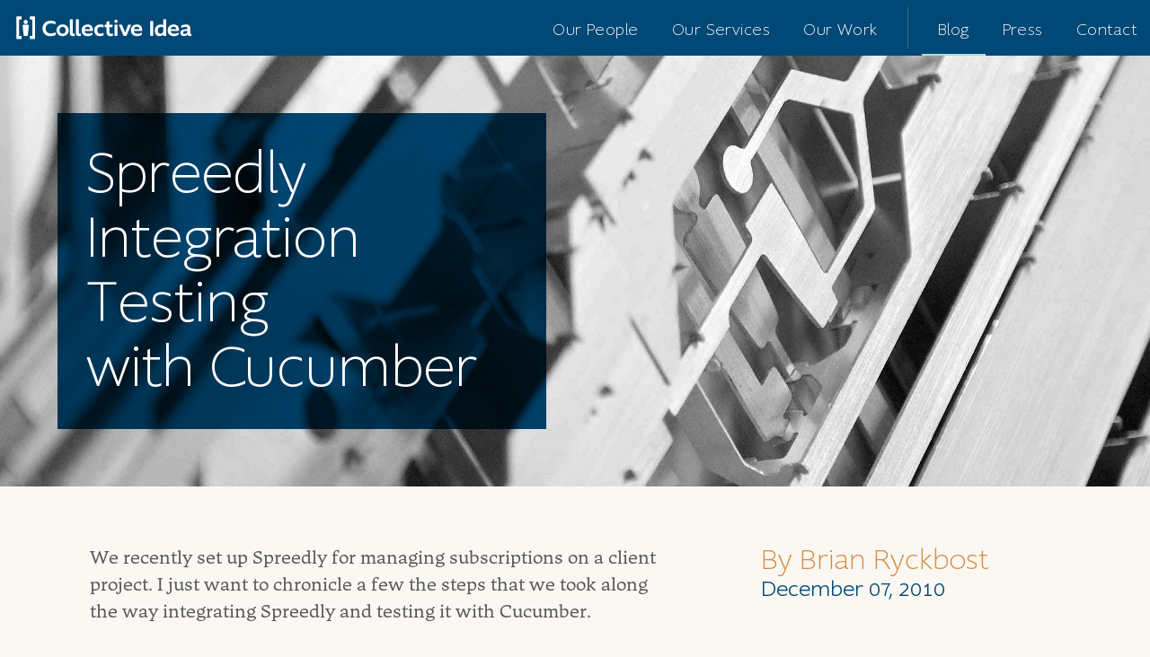

--- FILE ---
content_type: text/html; charset=utf-8
request_url: https://collectiveidea.harmonycms.com/blog/archives/2010/12/07/spreedly-integration-testing-with-cucumber
body_size: 10008
content:

<!doctype html>
<!--
We're huge HTML5 fans and CSS3 nerds.
Thanks for checking out our code,
but please don't steal it!
-->
<html lang="en" prefix="og: http://ogp.me/ns#" class="no-js">
<head>
<meta charset="utf-8"/>
<title>Spreedly Integration Testing with Cucumber | Collective Idea</title>
<meta name="description" content="Integrating Spreedly into an application is straightforward. Testing it with Cucumber, however, was a little less so. Here’s how we did it.
"/>
<meta name="keywords" content="Software Development, Software Consulting, Custom Software, Contract Software, Holland, Michigan, API Development, Agile Methodologies, Agile Software, Extre..."/>
<meta name="viewport" content="width=device-width, initial-scale=1.0, shrink-to-fit=no"/>
<meta name="appstores-site-verification" content="13143bc9151e1cf74382027bcdd5d604"/>
<meta name="apple-mobile-web-app-capable" content="yes"/>
<meta name="author" content="Brian Ryckbost"/>
<meta property="og:site_name" content="Collective Idea"/>
<meta property="og:url" content="https://collectiveidea.harmonycms.com/blog/archives/2010/12/07/spreedly-integration-testing-with-cucumber"/>
<meta property="og:title" content="Spreedly Integration Testing with Cucumber | Collective Idea"/>
<meta property="og:description" content="Integrating Spreedly into an application is straightforward. Testing it with Cucumber, however, was a little less so. Here’s how we did it.
"/>
<meta property="og:type" content="article"/>
<meta name="twitter:domain" content="collectiveidea.com"/>
<meta name="twitter:site" content="@collectiveidea"/>
<meta name="twitter:description" property="og:description" content="Integrating Spreedly into an application is straightforward. Testing it with Cucumber, however, was a little less so. Here’s how we did it.
"/>
<meta name="twitter:card" content="summary"/>
<meta name="twitter:image" content="https://collectiveidea.harmonycms.com/meta/share.png"/>
<meta property="og:image" content="https://collectiveidea.harmonycms.com/meta/share.png"/>
<link rel="apple-touch-icon" sizes="57x57" href="/meta/apple-touch-icon-57x57.png"/>
<link rel="apple-touch-icon" sizes="60x60" href="/meta/apple-touch-icon-60x60.png"/>
<link rel="apple-touch-icon" sizes="72x72" href="/meta/apple-touch-icon-72x72.png"/>
<link rel="apple-touch-icon" sizes="76x76" href="/meta/apple-touch-icon-76x76.png"/>
<link rel="apple-touch-icon" sizes="114x114" href="/meta/apple-touch-icon-57x57@2x.png"/>
<link rel="apple-touch-icon" sizes="120x120" href="/meta/apple-touch-icon-60x60@2x.png"/>
<link rel="apple-touch-icon" sizes="144x144" href="/meta/apple-touch-icon-72x72@2x.png"/>
<link rel="apple-touch-icon" sizes="152x152" href="/meta/apple-touch-icon-76x76@2x.png"/>
<link rel="apple-touch-icon" sizes="180x180" href="/meta/apple-touch-icon-60x60@3x.png"/>
<link rel="mask-icon" href="/meta/safari-pin.svg" color="#004876"/>
<link rel="icon" sizes="16x16" href="/meta/favicon-16x16.png"/>
<link rel="icon" sizes="32x32" href="/meta/favicon-32x32.png"/>
<link rel="icon" sizes="96x96" href="/meta/favicon-96x96.png"/>
<link rel="icon" sizes="194x194" href="/meta/favicon-194x194.png"/>
<link rel="icon" sizes="192x192" href="/meta/android-chrome-192x192.png"/>
<link rel="manifest" href="/manifest.json"/>
<meta name="application-name" content="Collective Idea"/>
<meta name="theme-color" content="#004876"/>
<meta name="msapplication-TileColor" content="#004876"/>
<meta name="msapplication-TileImage" content="/meta/mstile-144x144.png"/>
<script type='application/ld+json'>{"@context":"http:\/\/schema.org","@type":"WebSite","url":"https:\/\/collectiveidea.harmonycms.com","name":"Collective Idea"}</script>
<script>(function(H){"use strict";H.className=H.className.replace(/(\s|^)no-js(\s|$)/,"$1js$2")})(document.documentElement);</script>
<link rel="canonical" href="https://collectiveidea.harmonycms.com/blog/archives/2010/12/07/spreedly-integration-testing-with-cucumber"/>
<link rel="dns-prefetch" href="//cdn.harmonyapp.com"/>
<!--[if lt IE 9]>
<script src="https://raw.githubusercontent.com/aFarkas/html5shiv/master/dist/html5shiv.min.js"></script>
<![endif]-->
<link rel="alternate" href="/blog/feed/" title="Collective Idea Blog Feed" type="application/atom+xml"/>
<link rel="stylesheet" type="text/css" href="/themes/2015-summer/stylesheets/application.css"/>
<!--[if IE <= 9]><link rel="stylesheet" type="text/css" href="/themes/2015-summer/stylesheets/ie.css"/><![endif]-->
</head>
<body class="item-blogpost template-blog-post section-blog" id="spreedly-integration-testing-with-cucumber-page">
<svg id="icon-set" class="icon-set" aria-hidden>
<symbol width="100%" height="100%" viewBox="0 0 100 100" id="icon-menu">
<g stroke-width="9" class="icon__stroke">
<line x1="10" y1="25" x2="90" y2="25"></line>
<line x1="10" y1="50" x2="90" y2="50"></line>
<line x1="10" y1="75" x2="90" y2="75"></line>
</g>
</symbol>
<symbol width="100%" height="100%" viewBox="0 0 100 100" id="icon-facebook">
<path d="M58.2,100V50H73l2-17.2H58.2l0-8.6c0-4.5,0.5-6.9,7.4-6.9h9.2V0H60.1c-17.8,0-24,8.4-24,22.4v10.3H25V50h11.1v50H58.2z"/>
</symbol>
<symbol width="100%" height="100%" viewBox="0 0 100 100" id="icon-twitter">
<path d="M48.6,31.3l0.2,3.5l-3.6-0.4C32,32.7,20.5,27.2,10.8,17.9L6,13.3l-1.2,3.4c-2.6,7.6-0.9,15.5,4.5,20.9c2.9,3,2.2,3.4-2.7,1.6c-1.7-0.6-3.3-1-3.4-0.8c-0.5,0.5,1.2,6.9,2.6,9.5c1.9,3.5,5.7,7,9.9,9l3.5,1.6L15,58.7c-4,0-4.2,0.1-3.8,1.6c1.4,4.6,7.2,9.5,13.5,11.6l4.5,1.5l-3.9,2.3c-5.8,3.2-12.6,5.1-19.4,5.2C2.7,80.9,0,81.1,0,81.3c0,0.7,8.8,4.7,13.9,6.2c15.4,4.6,33.7,2.6,47.4-5.2c9.8-5.6,19.5-16.7,24.1-27.4c2.5-5.7,4.9-16.2,4.9-21.2c0-3.2,0.2-3.7,4.3-7.6c2.4-2.3,4.6-4.7,5.1-5.4c0.7-1.3,0.7-1.3-3-0.1c-6.1,2.1-7,1.8-4-1.3c2.2-2.3,4.9-6.4,4.9-7.6c0-0.2-1.1,0.1-2.3,0.8c-1.3,0.7-4.2,1.8-6.4,2.4L85,16.1l-3.5-2.3c-2-1.3-4.7-2.7-6.1-3.1c-3.7-1-9.3-0.8-12.6,0.3C53.6,14.1,47.9,22.3,48.6,31.3z"/>
</symbol>
<symbol width="100%" height="100%" viewBox="0 0 100 100" id="icon-email">
<path d="M63.6,49.4L100,77.8V21L63.6,49.4z M0,21v56.8l36.4-28.4L0,21z M50,59.2L41.3,53L0,85h100L58.7,53L50,59.2z M97,15H3l47,36.8L97,15z"/>
</symbol>
<symbol width="100%" height="100%" viewBox="0 0 100 100" id="icon-dribbble">
<path d="M100,50c0,3.2-0.3,6.4-1,9.6c-0.7,3.1-1.6,6.1-2.9,8.9c-1.3,2.8-2.8,5.5-4.6,8.1c-1.8,2.5-3.8,4.9-6.1,7c-2.3,2.1-4.8,4.1-7.4,5.8c-2.7,1.7-5.5,3.2-8.5,4.4c-3,1.2-6.2,2.1-9.4,2.8c-3.3,0.6-6.7,1-10.1,1c-3.4,0-6.8-0.3-10.1-1c-3.2-0.6-6.4-1.6-9.4-2.8c-3-1.2-5.8-2.7-8.5-4.4c-2.6-1.7-5.1-3.7-7.4-5.8c-2.3-2.2-4.3-4.5-6.1-7c-1.8-2.5-3.4-5.3-4.6-8.1c-1.3-2.9-2.3-5.9-2.9-8.9c-0.7-3.1-1-6.4-1-9.6c0-3.2,0.3-6.5,1-9.6c0.7-3.1,1.6-6.1,2.9-8.9c1.3-2.8,2.8-5.6,4.6-8.1c1.8-2.5,3.8-4.9,6.1-7c2.3-2.1,4.8-4.1,7.4-5.8c2.7-1.7,5.5-3.2,8.5-4.4c3-1.2,6.2-2.1,9.4-2.8c3.3-0.6,6.7-1,10.1-1c3.4,0,6.8,0.3,10.1,1c3.2,0.6,6.4,1.6,9.4,2.8c3,1.2,5.8,2.7,8.5,4.4c2.6,1.7,5.1,3.7,7.4,5.8c2.3,2.2,4.3,4.5,6.1,7c1.8,2.5,3.4,5.3,4.6,8.1c1.3,2.9,2.3,5.9,2.9,8.9C99.7,43.5,100,46.8,100,50z M31.8,13.2C19.9,18.6,11,29,8.2,41.6c1.1,0,18.9,0.2,39.4-5C40.2,24.1,32.3,13.9,31.8,13.2z M51.2,42.9c-22,6.3-43.1,5.8-43.8,5.8c0,0.4,0,0.9,0,1.3c0,10.4,4.1,20,10.9,27.2c0,0,11.7-19.8,34.7-26.9c0.6-0.2,1.1-0.3,1.7-0.5C53.6,47.5,52.4,45.2,51.2,42.9z M78.2,19.5C70.7,13.2,60.8,9.3,50,9.3c-3.5,0-6.8,0.4-10.1,1.1c0.6,0.8,8.7,11,16,23.7C72,28.4,78.1,19.6,78.2,19.5z M57.5,56.6c-0.1,0-0.2,0.1-0.3,0.1C32.1,65,23.8,81.9,23.8,82.1c7.3,5.4,16.3,8.6,26.2,8.6c5.9,0,11.5-1.1,16.7-3.2C66,83.9,63.6,71.4,57.5,56.6z M73.9,83.7c9.6-6.2,16.4-15.9,18.3-27.3c-0.9-0.3-12.8-3.9-26.6-1.8C71.1,69.3,73.4,81.3,73.9,83.7zM59.2,40.3c1,1.9,2,3.9,2.8,5.9c0.3,0.7,0.6,1.4,0.9,2.1c14.7-1.8,29.1,1.2,29.7,1.3C92.6,39.9,89,31.1,83,24.2C82.9,24.3,76,33.7,59.2,40.3z"/>
</symbol>
<symbol width="100%" height="100%" viewBox="0 0 100 100" id="icon-github">
<path d="M14.2,49.8c4.3,7.4,12.7,12,26.8,13.3c-2,1.4-4.4,4.2-4.8,7.3c-2.5,1.5-7.6,2-11.6,0.9c-5.5-1.6-7.7-12-16-10.5c-1.8,0.3-1.4,1.4,0.1,2.4c2.5,1.5,4.9,3.5,6.7,7.6c1.4,3.1,4.4,8.8,13.7,8.8c3.7,0,6.3-0.4,6.3-0.4s0.1,8,0.1,11.2c0,3.6-5.2,4.6-5.2,6.3c0,0.7,1.7,0.7,3.1,0.7c2.7,0,8.4-2.1,8.4-5.9c0-3,0-13,0-14.7c0-3.8,2.2-5,2.2-5s0.3,20.4-0.5,23.2c-0.9,3.2-2.6,2.8-2.6,4.2c0,2.1,6.8,0.5,9.1-4.2c1.7-3.6,1-23.7,1-23.7l1.9,0c0,0,0.1,9.2,0,13.4c-0.1,4.3-0.4,9.8,2.4,12.4c1.8,1.7,7.6,4.7,7.6,2c0-1.6-3.2-2.9-3.2-7.2V72c2.6,0,2.2,6.5,2.2,6.5l0.2,12.1c0,0-0.6,4.4,5.1,6.2c2,0.7,6.2,0.8,6.4-0.3c0.2-1.1-5.1-2.7-5.2-6.1c0-2.1,0.1-3.3,0.1-12.3c0-9-1.3-12.4-5.8-15c13.9-1.3,22.4-4.6,26.6-13.2c0.3,0,1.7-4,1.5-4c0.9-3.3,1.4-7.1,1.5-11.7c0-12.4-6.3-16.8-7.5-18.8c1.8-9.4-0.3-13.6-1.3-15.1C80.1-1,71.3,3.3,66.4,6.3c-7.9-2.2-24.5-2-30.8,0.6C24.1-0.9,18,0.3,18,0.3s-3.9,6.6-1,16.4c-3.8,4.5-6.6,7.8-6.6,16.3c0,4.8,0.6,9.1,2,12.9C12.2,45.8,14.2,49.8,14.2,49.8z"/>
</symbol>
<symbol width="100%" height="100%" viewBox="0 0 100 100" id="icon-linkedin">
<path d="M12,3.3c7.5,0,12.1,5,12.1,11.2c-0.1,6.3-4.7,11.2-12,11.2C4.8,25.6,0,20.7,0,14.4C0,8.2,4.7,3.3,11.8,3.3H12z M22.8,32.2v64.6H1.3V32.2H22.8z M34.6,96.7H56V60.7c0-1.9,0.1-3.9,0.7-5.2c1.5-3.9,5.1-7.9,11-7.9c7.8,0,10.9,5.9,10.9,14.6v34.5H100v-37c0-19.8-10.6-29.1-24.7-29.1c-11.6,0-16.6,6.5-19.5,10.9H56v-9.4H34.6C34.8,38.2,34.6,96.7,34.6,96.7z"/>
</symbol>
</svg>
<header class="header" role="banner" data-header>
<div class="header__section header__section--primary">
<a href="/" class="header__brand header__link">
<img src="/themes/2015-summer/stylesheets/images/header-logo.svg" alt="Collective Idea" class="header__brand__image"/>
</a>
<label for="header-toggle" class="header__link header__toggle">
<svg class="icon icon--muted">
<use xmlns:xlink="http://www.w3.org/1999/xlink" xlink:href="#icon-menu"></use>
</svg>
<span class="text">Menu</span>
</label>
</div>
<input id="header-toggle" class="header__toggle-input" type="checkbox"/>
<div class="header__section header__section--secondary">
<nav class="header__nav">
<a href="/about" class="header__link header__link--primary">
<span class="decorative">Our</span> People
</a>
<a href="/services" class="header__link header__link--primary">
<span class="decorative">Our</span> Services
</a>
<a href="/work" class="header__link header__link--primary">
<span class="decorative">Our</span> Work
</a>
<a href="/blog" class="header__link header__link--secondary header__link--active">
Blog
</a>
<a href="/press" class="header__link header__link--secondary">
Press
</a>
<a href="/contact" class="header__link header__link--secondary">
Contact
</a>
</nav>
</div>
</header>
<main role="main" class="main">
<article class="h-entry">
<section class="main__section main__section--full main__section--padded hero" style="background-image: url('/assets/our-services-banner-2.jpg?size=hero_bg_image');">
<div class="hero__box">
<div class="hero__box__content util-remove-child-margins">
<h2 class="text-style-h1 text-color-pure-white p-name">
Spreedly Integration Testing with&nbsp;Cucumber
</h2>
</div>
</div>
</section>
<div class="l-container l-container--padded">
<div class="row">
<div class="column column-8 column-sm-12">
<div class="e-content text-style-body text-style-body--leadin">
<p>We recently set up Spreedly for managing subscriptions on a client project. I just want to chronicle a few the steps that we took along the way integrating Spreedly and testing it with Cucumber.</p>
<p>Let’s walk through the following steps:</p>
<ol>
<li>Spreedly set up</li>
<li>Creating a Subscriber</li>
<li>Comping a Subscriber</li>
<li>User sign up and redirect to Spreedly subscription url</li>
</ol>
<p>First things first, install the spreedly gem and get your <code>env.rb</code> in order.</p>
<p><strong>Gemfile</strong></p>
<pre><code>gem 'spreedly', '1.3.4', :require =&gt; false
</code></pre>
<p>The <code>:require =&gt; false</code> is important because we’re going to require different files depending on the environment.</p>
<p><strong>config/initializers/spreedly.rb</strong></p>
<pre><code>if Rails.env.test?
  require 'spreedly/mock'
else
  require 'spreedly'
end

Spreedly.configure('site short name', 'crazy hash token')
</code></pre>
<p>Now that the initializer is set up, let’s move our attention to env.rb. We’re going to tag the Spreedly stories so that we can wipe the subscribers and make sure we have a clean slate before we run the features.</p>
<p>Also, Spreedly has a couple mock plans defined, but I want our tests to reflect the data we have set up on our account. So, override the mock plans with our plan data from Spreedly! Ugly. But it works, and now we’re speaking our clients language in terms of which plan the subscriber will be on.</p>
<p><strong>env.rb</strong></p>
<pre><code>Before('@spreedly') do
  Spreedly::Subscriber.wipe!
end

module Spreedly
  class Spreedly::SubscriptionPlan
    def self.plans
     @plans || = {
        1 =&gt; new(
          :id =&gt; 1, 
          :name =&gt; 'Free Plan', 
          :plan_type =&gt; 'free_trial', 
          :duration_quantity =&gt; 0, 
          :duration_units =&gt; 'months', 
          :feature_level =&gt; 'free', 
          :terms =&gt; 'Lifetime', 
          :price =&gt; '0.0'
        ),
        2 =&gt; new(
          :id =&gt; 2, 
          :name =&gt; 'Basic Plan Monthly', 
          :plan_type =&gt; 'regular', 
          :duration_quantity =&gt; 0, 
          :duration_units =&gt; 'months', 
          :feature_level =&gt; 'basic', 
          :terms =&gt; '1 month', 
          :price =&gt; '15.00'
        ),
        3 =&gt; new(
          :id =&gt; 3, 
          :name =&gt; 'Premium Plan Monthly', 
          :plan_type =&gt; 'regular', 
          :duration_quantity =&gt; 0, 
          :duration_units =&gt; 'months', 
          :feature_level =&gt; 'premium', 
          :terms =&gt; '1 month', 
          :price =&gt; '30.00'
        )
      }
    end
  end
end
</code></pre>
<p>At some point, you might have an admin that needs to manage customers in the app. In our case, we wanted an admin to be able to create a new subscriber and give that new subscriber a complimentary subscription.</p>
<h2>Creating a Subscriber</h2>
<pre><code>@spreedly
Scenario: An admin creating a customer
  Given I am an admin signed in as "admin@example.com/password"
  When I follow "New Customer"
  And I fill in "First name" with "Brian"
  And I fill in "Last name" with "Ryckbost"
  And I fill in "Email address" with "brian@collectiveidea.com"
  And I fill in "Password" with "password"
  And I fill in "Password confirmation" with "password"
  And I press "Save Customer"

  Then "brian@collectiveidea.com" should be a subscriber
 

Then '"$email" should be a subscriber' do |email|
  user = User.find_by_email!(email)

  sp_user = Spreedly::Subscriber.find(user.id)
  sp_user.active.should be_false
  sp_user.email.should == email
end
</code></pre>
<p>Our <code>Then</code> step is testing an inactive spreedly subscriber was created. Pretty simple. Next!</p>
<h2>Comping a subscriber</h2>
<p><strong>Note:</strong> this feature is a bit more involved.</p>
<pre><code>@spreedly
Scenario: An admin comping a newly created provider
  Given the following plans exist:
    | level |
    | free  |
    | basic |
  And the following providers exist:
    | company name           | user                     | active | plan |
    | Brian's House of Cards | email: brian@example.com | false  | nil  |
  And "brian@example.com" is a subscriber
  And I am an admin signed in as "admin@example.com/password"

  When I follow "All Customers"
  And I follow "Brian's House of Cards"
  And I follow "Comp a subscription"
  And I choose "Basic"
  And I fill in "Quantity" with "3"
  And I press "Comp Customer"
  And "brian@example.com" gets refreshed from spreedly

  Then "brian@example.com" should have a "Basic" subscription for "3" months
</code></pre>
<p>We can’t use a factory for the subscriber, so we create a subscriber through a custom step.</p>
<pre><code>Given '"$email" is a subscriber' do |email|
  user = User.find_by_email!(email)
  Spreedly::Subscriber.create!(user.id, user.email, nil,
    :billing_first_name =&gt; user.first_name,
    :billing_last_name =&gt; user.last_name
  )
end
</code></pre>
<p>You might be wonder what the ‘gets refreshed from spreedly’ step is all about. You can read all about it in <a href="http://spreedly.com/manual/integration-guide/listen-for-changes-from-spreedly">Spreedly’s integration guide</a>. It’s an aspect of listening for changes to your users. If the Spreedly subscriber exists, it’ll find it and set some attributes.</p>
<pre><code>When '"$email" gets refreshed from spreedly' do |email|
  user = User.find_by_email(email)
  user.refresh_from_spreedly
end
</code></pre>
<p><strong>user.rb</strong></p>
<pre><code>def refresh_from_spreedly
  subscriber = Spreedly::Subscriber.find(self.id)
  if subscriber
    update_attributes :active         =&gt; subscriber.active,
                      :spreedly_token =&gt; subscriber.token,
                      :plan           =&gt; Plan.find_by_level(subscriber.feature_level)
  else
    update_attributes :active =&gt; false
  end
end

Then '"$email" should have a "$level" subscription for "$quantity" months' do |email, level, quantity|
  user = User.find_by_email!(email)

  sp_user = Spreedly::Subscriber.find(user.id)
  sp_user.feature_level.should == level.downcase
  sp_user.active.should be_true
  sp_user.active_until.should be_close(quantity.to_i.months.from_now, 3.days)
end
</code></pre>
<p>The above step is fairly self explanatory, but let me provide some extra clarification. It finds the subscription and checks that it has the correct feature_level (based on the plans in <code>env.rb</code>), the user is active, and the user has a complimentary subscription that is active for roughly the same amount of time that’s listed in the test.</p>
<p>That should take care of the admin-centric cases. But what about the front-facing user sign-up side of the equation?</p>
<p>Lets take a look!</p>
<p><em>Now, you could do this two ways. 1.) Show a sign up form for the user, then show a subscribe link for each plan or 2.) show a link that takes you to the sign up form and redirect the user to the appropriate subscribe link on save. The latter is described below.</em></p>
<h2>User sign up and redirect to Spreedly subscription url</h2>
<pre><code>Scenario: A customer signing up and subscribing to a paid plan
  Given I am not authenticated
  And the following plans exist:
    | level   |
    | free    |
    | basic   |
    | premium |
  When I go to the home page
  And I follow "Plans"
  And I follow "Join" within "#premium"
  And I fill in "First name" with "Brian"
  And I fill in "Last name" with "Ryckbost"
  And I fill in "Email" with "brian@collectiveidea.com"
  And I fill in "Password" with "testing"
  And I fill in "Password confirmation" with "testing"
  And I check "I agree to the Terms and Conditions"
  And I choose "Monthly"
  And I press "Register"

  And "brian@collectiveidea.com" pays for a premium plan with a credit card

  When I follow "Dashboard"
  And I follow "My Account"
  Then I should see "You are currently on the Premium plan"
</code></pre>
<p>We have to do a little magic to make it look like the user left our site, successfully paid on Spreedly and was then redirected back. We do that by stubbing what’s returned from our <code>refresh_from_spreedly</code> method you saw earlier.</p>
<pre><code>When /^"([^"]*)" pays for a ([^"]*) plan with a credit card$/ do |email, plan|
  user = User.find_by_email(email)

  # stub what's being returned
  Spreedly::Subscriber.stub(:find).with(user.id).and_return(OpenStruct.new(:active =&gt; true, :token =&gt; '123xyz', :feature_level =&gt; plan))

  user.refresh_from_spreedly
  visit thank_you_url
end
</code></pre>
<p>And that, ladies and gentlemen, is how we have tested our Spreedly integration with Cucumber. It seems like a lot to take in, but when you take it step by step, you’ll see the pieces come together.</p>
</div>
<div class="h-card about-the-author row">
<div class="u-photo column column-3 column-sm-4 column-xs-6">
<img alt="bryckbost@gmail.com" src="https://secure.gravatar.com/avatar/d089d31e4a1737248067d6d677b839bc?s=160"/>
</div>
<div class="column column-9 column-md-12 column-sm-8 column-xs-12">
<h2 class="post-author"><span class="p-name">Brian Ryckbost</span></h2>
</div>
</div>
<div class="comments">
<h2 class="text-style-h3 text-color-rust">Comments</h2>
<ol class="comments__list">
<li class="h-entry comments__list__item comments__list__item--guest comment" id="">
<div class="comment__meta">
<div class="h-card p-author comment__meta__author">
<div class="p-photo"><img alt="jonmagic@gmail.com" src="https://secure.gravatar.com/avatar/7064ad438246a02809c85bcd92cb5f3f?s=24"/></div>
<a href="http://jonmagic.com" rel="nofollow" class="u-url p-name">Jon Hoyt</a>
</div>
<span class="dt-published text-color-medium-grey text-size-s comment__meta__pubdate">December 07, 2010 at 9:50 AM</span>
</div>
<div class="e-content text-style-body comment__body">
<p>Great write up! Learned a lot.</p>
</div>
</li>
<li class="h-entry comments__list__item comments__list__item--guest comment" id="">
<div class="comment__meta">
<div class="h-card p-author comment__meta__author">
<div class="p-photo"><img alt="twmills@gmail.com" src="https://secure.gravatar.com/avatar/90bedc2d9234191f2b35dcb9fbbc4390?s=24"/></div>
<span class="p-name">Theo Mills</span>
</div>
<span class="dt-published text-color-medium-grey text-size-s comment__meta__pubdate">December 07, 2010 at 10:09 AM</span>
</div>
<div class="e-content text-style-body comment__body">
<p>Thanks posting these specific types of cucumber tests. They are gold!</p>
</div>
</li>
</ol>
</div>
</div>
<div class="column column-4 column-sm-12">
<div class="blog-post-meta">
<h2 class="text-style-h3 text-color-rust blog-post-meta__authors">
By <span class="p-name">Brian Ryckbost</span>
</h2>
<time class="text-style-h4 text-color-blue blog-post-meta__pubdate dt-published" datetime="2010-12-07T08:29:00-05:00">
December 07, 2010
</time>
<div class="blog-post-meta__section blog-post-meta__section--labels">
<h3 class="blog-post-meta__section__title">Labels</h3>
<ul class="label-list">
<li class="label-list__item">
<a href="/blog/labels/cucumber">
<code>cucumber</code>
</a>
</li>
<li class="label-list__item">
<a href="/blog/labels/spreedly">
<code>spreedly</code>
</a>
</li>
</ul>
</div>
<div class="blog-post-meta__section blog-post-meta__section--related-posts">
<h3 class="blog-post-meta__section__title">Other Recent Posts</h3>
<ul class="suggested-posts">
<li class="suggested-posts__item h-entry">
<h4 class="p-name text-style-h6 suggested-posts__item__name">
<a href="/blog/archives/2025/10/28/rails-with-frozen-strings" class="u-url">🧊🧶 Rails with Frozen&nbsp;Strings</a>
</h4>
<time datetime="2025-10-28T13:58:24-04:00">Oct 28, 2025</time>
</li>
<li class="suggested-posts__item h-entry">
<h4 class="p-name text-style-h6 suggested-posts__item__name">
<a href="/blog/archives/2024/07/24/generating-twirp-ruby-protobuf-integration-using-ruby" class="u-url">Let's make Twirp and Protobufs easier with&nbsp;Ruby</a>
</h4>
<time datetime="2024-07-24T10:16:10-04:00">Jul 24, 2024</time>
</li>
<li class="suggested-posts__item h-entry">
<h4 class="p-name text-style-h6 suggested-posts__item__name">
<a href="/blog/archives/2024/03/26/job-queues" class="u-url">Job&nbsp;Queues</a>
</h4>
<time datetime="2024-03-26T09:41:47-04:00">Mar 26, 2024</time>
</li>
<li class="suggested-posts__item h-entry">
<h4 class="p-name text-style-h6 suggested-posts__item__name">
<a href="/blog/archives/2023/09/06/collapsing-old-rails-migrations" class="u-url">Collapsing old Rails&nbsp;Migrations</a>
</h4>
<time datetime="2023-09-06T13:05:22-04:00">Sep 6, 2023</time>
</li>
</ul>
</div>
<div class="blog-post-meta__section blog-post-meta__section--newsletter">
<h3 class="blog-post-meta__section__title">Stay in the Loop with Our Newsletter!</h3>
<p>Every month, get hand picked content from us delivered right to your inbox.</p>
<a href="/newsletter" class="button button--small button--color-teal">Subscribe Now</a>
</div>
</div>
</div>
</div>
</div>
</article>
</main>
<footer class="footer">
<nav class="footer__nav" role="navigation">
<a href="mailto:info@collectiveidea.com" title="Email info@collectiveidea.com" class="footer__nav__item">
<svg class="icon">
<use xmlns:xlink="http://www.w3.org/1999/xlink" xlink:href="#icon-email"></use>
</svg>
<span class="text">Email</span>
</a>
<a href="https://facebook.com/collectiveidea" title="Be a fan on Facebook" class="footer__nav__item">
<svg class="icon">
<use xmlns:xlink="http://www.w3.org/1999/xlink" xlink:href="#icon-facebook"></use>
</svg>
<span class="text">Facebook</span>
</a>
<a href="https://twitter.com/collectiveidea" title="Follow @collectiveidea on Twitter" class="footer__nav__item">
<svg class="icon">
<use xmlns:xlink="http://www.w3.org/1999/xlink" xlink:href="#icon-twitter"></use>
</svg>
<span class="text">Twitter</span>
</a>
<a href="https://github.com/collectiveidea" title="Collaborate with us on Github" class="footer__nav__item">
<svg class="icon">
<use xmlns:xlink="http://www.w3.org/1999/xlink" xlink:href="#icon-github"></use>
</svg>
<span class="text">Github</span>
</a>
</nav>
<img src="/themes/2015-summer/stylesheets/images/logo-vertical.svg" alt="Collective Idea" class="footer__logo" width="164" height="111">
<p class="footer__credits">
Built with care, since 2005.
</p>
<p class="footer__copyright">
&copy; 2026 Collective Idea
</p>
</footer>
<script src="/themes/2015-summer/javascripts/vendor/accessibleToggle.min,classlist,jquery.min,parsley.min.js" type="text/javascript"></script>
<script src="/themes/2015-summer/javascripts/app,app.util,app.forms,app.header,app.modal,app.webfonts,ci_lib,detection,autolink,blog,filter,media,page-header.js" type="text/javascript"></script>
<script type="text/javascript">
      app.init();
    </script>
<script type="text/javascript" src="https://cdn.rawgit.com/google/code-prettify/master/loader/run_prettify.js"></script>
<script type="text/javascript" id="hs-script-loader" async defer src="//js.hs-scripts.com/3350388.js"></script>
<script type="text/javascript">
      _linkedin_data_partner_id = "115005";
      </script>
<script type="text/javascript">
      (function(){var s = document.getElementsByTagName("script")[0];
      var b = document.createElement("script");
      b.type = "text/javascript";b.async = true;
      b.src = "https://snap.licdn.com/li.lms-analytics/insight.min.js";
      s.parentNode.insertBefore(b, s);})();
      </script>
<noscript>
<img height="1" width="1" style="display:none;" alt="" src="https://dc.ads.linkedin.com/collect/?pid=115005&fmt=gif"/>
</noscript>
<img src="https://ir-na.amazon-adsystem.com/e/ir?t=colleidea04-20&amp;l=as2&amp;o=1&amp;a=1593276680" width="1" height="1" border="0" alt="" style="position: absolute; border:none !important; margin:0px !important;"/>
</body>
</html>


--- FILE ---
content_type: text/css; charset=utf-8
request_url: https://collectiveidea.harmonycms.com/themes/2015-summer/stylesheets/application.css
body_size: 23685
content:
@charset "UTF-8";
.util-remove-child-margins > :first-child {
  margin-top: 0; }

.util-remove-child-margins > :last-child {
  margin-bottom: 0; }

.util-sr-only {
  position: absolute;
  width: 1px;
  height: 1px;
  padding: 0;
  overflow: hidden;
  clip: rect(0, 0, 0, 0);
  white-space: nowrap;
  clip-path: inset(50%);
  border: 0; }

.util-sr-only-focusable:active, .util-sr-only-focusable:focus {
  position: static;
  width: auto;
  height: auto;
  overflow: visible;
  clip: auto;
  white-space: normal;
  clip-path: none; }

@-ms-viewport {
  width: device-width;
  zoom: 1.0; }

@-o-viewport {
  width: device-width;
  zoom: 1.0; }

@viewport {
  width: device-width;
  zoom: 1.0; }

body {
  background-color: #fbf8f4;
  color: #58595b;
  font-family: "Supra W01", sans-serif;
  line-height: 1.5;
  margin: 0; }

a {
  color: inherit; }
  a img {
    border: 0; }

h1,
h2,
h3,
h4,
h5,
h6 {
  font-weight: 400; }

figcaption {
  font-size: smaller;
  font-style: italic; }

iframe {
  width: 1px;
  min-width: 100%; }

ins {
  display: inline-block;
  color: #191;
  background: #cfc;
  font-size: inherit;
  vertical-align: top; }

code,
kbd,
output,
samp {
  background-color: #fff;
  box-shadow: rgba(22, 22, 21, 0.125) 0.125em 0.125em 0;
  display: inline-block;
  font-family: "Operator Mono", "SFMono-Regular", Consolas, "Liberation Mono", Menlo, Courier, monospace;
  margin: -0.0625em 0.125em;
  padding: 0.0625em 0.25em; }
  a code, a
  kbd, a
  output, a
  samp {
    color: #cc5e51; }
  a:focus code,
  a:hover code, a:focus
  kbd,
  a:hover
  kbd, a:focus
  output,
  a:hover
  output, a:focus
  samp,
  a:hover
  samp {
    color: #aa3c2f;
    box-shadow: rgba(22, 22, 21, 0.25) 0.125em 0.125em 0; }

pre {
  background-color: #fff;
  box-shadow: rgba(22, 22, 21, 0.125) 0.25em 0.25em 0;
  overflow: auto; }
  pre > code,
  pre > kbd,
  pre > output,
  pre > samp {
    background-color: transparent;
    box-shadow: none;
    display: block;
    margin: 0;
    padding: 1rem; }

mark {
  background-color: #f6f29d;
  display: inline-block;
  margin: -0.0625em 0.125em;
  padding: 0.0625em 0.25em; }

.prettyprint ins span {
  -webkit-text-size-adjust: none; }

cite {
  font-style: normal; }

iframe {
  border: 0; }

img {
  max-width: 100%; }

sup {
  line-height: 1; }

#comments {
  padding: 2em 0; }

/*
label {
  color: $dark-grey;
  display: block;
  font-family: $alt-font-stack;
  font-size: $l-font-size;
  margin: 0.5em 0 0.2em;
}

input[type=text],
input[type=email],
textarea {
  background: $white;
  border: solid 1px $light-grey;
  box-sizing: border-box;
  color: $pure-black;
  display: block;
  font-family: $alt-font-stack;
  font-size: $l-font-size;
  padding: 0.6em;
  width: 100%;
}

input[type=text],
input[type=email] {
  margin: 0.2em 0 1em;
}

textarea {
  height: 6em;
}
*/
p a {
  text-decoration: underline; }

.downcase {
  text-transform: lowercase; }

.hidden {
  display: none !important; }

@media screen and (max-width: 690px) {
  .hidden-sm {
    display: none !important; } }

@media screen and (max-width: 534px) {
  .hidden-xs {
    display: none !important; } }

hr {
  border: 1px solid #ddd;
  border-width: 1px 0 0;
  margin-bottom: 2rem;
  margin-top: 2rem; }

.sr-only {
  position: absolute;
  width: 1px;
  height: 1px;
  padding: 0;
  overflow: hidden;
  clip: rect(0, 0, 0, 0);
  white-space: nowrap;
  clip-path: inset(50%);
  border: 0; }

.sr-only-focusable {
  position: absolute;
  width: 1px;
  height: 1px;
  padding: 0;
  overflow: hidden;
  clip: rect(0, 0, 0, 0);
  white-space: nowrap;
  clip-path: inset(50%);
  border: 0; }
  .sr-only-focusable:active, .sr-only-focusable:focus {
    position: static;
    width: auto;
    height: auto;
    overflow: visible;
    clip: auto;
    white-space: normal;
    clip-path: none; }

.clearfix {
  position: relative;
  clear: both; }

.l-container {
  position: relative;
  max-width: 1080px;
  margin-right: auto;
  margin-left: auto; }
  .l-container--padded {
    padding-bottom: 4rem;
    padding-top: 4rem; }
    .l-container--padded .banner:last-child {
      margin-bottom: -4rem; }

@media screen and (max-width: 1120px) {
  .l-container {
    margin-right: 20px;
    margin-left: 20px; } }

.row {
  display: -ms-flexbox;
  -ms-flex-flow: row wrap;
  display: -webkit-flex;
  display: flex;
  -webkit-flex-direction: row;
  flex-direction: row;
  -webkit-flex-wrap: wrap;
  flex-wrap: wrap;
  -webkit-justify-content: flex-start;
  justify-content: flex-start;
  -webkit-align-content: flex-start;
  align-content: flex-start;
  -webkit-align-items: flex-start;
  align-items: flex-start;
  clear: both;
  margin-right: -20px;
  margin-left: -20px; }

.row--tight {
  margin-right: -10px;
  margin-left: -10px; }
  .row--tight > .column {
    padding: 0 10px; }

.column {
  box-sizing: border-box;
  padding: 0 20px;
  margin-right: 0;
  margin-left: 0; }

.column-0 {
  width: 0;
  padding: 0; }

.column-1 {
  width: 8.33333%; }

.column-2 {
  width: 16.66667%; }

.column-3 {
  width: 25%; }

.column-4 {
  width: 33.33333%; }

.column-5 {
  width: 41.66667%; }

.column-6 {
  width: 50%; }

.column-7 {
  width: 58.33333%; }

.column-8 {
  width: 66.66667%; }

.column-9 {
  width: 75%; }

.column-10 {
  width: 83.33333%; }

.column-11 {
  width: 91.66667%; }

.column-12 {
  width: 100%; }

@media screen and (min-width: 900px) {
  .row--reverse {
    -ms-flex-flow: row-reverse wrap;
    -webkit-flex-direction: row-reverse;
    flex-direction: row-reverse; } }

@media screen and (max-width: 900px) {
  .row--reverse-md {
    -ms-flex-flow: row-reverse wrap;
    -webkit-flex-direction: row-reverse;
    flex-direction: row-reverse; }
  .column-md-0 {
    width: 0;
    padding: 0; }
  .column-md-1 {
    width: 8.33333%; }
  .column-md-2 {
    width: 16.66667%; }
  .column-md-3 {
    width: 25%; }
  .column-md-4 {
    width: 33.33333%; }
  .column-md-5 {
    width: 41.66667%; }
  .column-md-6 {
    width: 50%; }
  .column-md-7 {
    width: 58.33333%; }
  .column-md-8 {
    width: 66.66667%; }
  .column-md-9 {
    width: 75%; }
  .column-md-10 {
    width: 83.33333%; }
  .column-md-11 {
    width: 91.66667%; }
  .column-md-12 {
    width: 100%; } }

@media screen and (max-width: 690px) {
  .row--reverse-sm {
    -ms-flex-flow: row-reverse wrap;
    -webkit-flex-direction: row-reverse;
    flex-direction: row-reverse; }
  .column-sm-0 {
    width: 0;
    padding: 0; }
  .column-sm-1 {
    width: 8.33333%; }
  .column-sm-2 {
    width: 16.66667%; }
  .column-sm-3 {
    width: 25%; }
  .column-sm-4 {
    width: 33.33333%; }
  .column-sm-5 {
    width: 41.66667%; }
  .column-sm-6 {
    width: 50%; }
  .column-sm-7 {
    width: 58.33333%; }
  .column-sm-8 {
    width: 66.66667%; }
  .column-sm-9 {
    width: 75%; }
  .column-sm-10 {
    width: 83.33333%; }
  .column-sm-11 {
    width: 91.66667%; }
  .column-sm-12 {
    width: 100%; } }

@media screen and (max-width: 534px) {
  .row--reverse-xs {
    -ms-flex-flow: row-reverse wrap;
    -webkit-flex-direction: row-reverse;
    flex-direction: row-reverse; }
  .column-xs-0 {
    width: 0;
    padding: 0; }
  .column-xs-1 {
    width: 8.33333%; }
  .column-xs-2 {
    width: 16.66667%; }
  .column-xs-3 {
    width: 25%; }
  .column-xs-4 {
    width: 33.33333%; }
  .column-xs-5 {
    width: 41.66667%; }
  .column-xs-6 {
    width: 50%; }
  .column-xs-7 {
    width: 58.33333%; }
  .column-xs-8 {
    width: 66.66667%; }
  .column-xs-9 {
    width: 75%; }
  .column-xs-10 {
    width: 83.33333%; }
  .column-xs-11 {
    width: 91.66667%; }
  .column-xs-12 {
    width: 100%; } }

.img-left {
  float: left;
  margin: 0 1em 1em 0; }

.img-right {
  float: right;
  margin: 0 0 1em 1em; }

.img-left.column,
.img-right.column {
  padding: 0; }

.embed {
  position: relative;
  width: 100%;
  height: 0; }
  .embed[data-ratio="4:3"] {
    padding-bottom: 75%; }
  .embed[data-ratio="16:10"] {
    padding-bottom: 62.5%; }
  .embed[data-ratio="16:9"] {
    padding-bottom: 56.25%; }
  .embed[data-ratio="2:1"] {
    padding-bottom: 50%; }
  .embed > iframe {
    position: absolute;
    top: 0;
    left: 0;
    width: 100%;
    height: 100%; }

table {
  width: 100%;
  font-size: 80%;
  border-collapse: collapse; }

table, td, th {
  font-family: inherit;
  -moz-font-feature-settings: "lnum" 1, "tnum" 1;
  -moz-font-feature-settings: "lnum=1, tnum=1";
  -ms-font-feature-settings: "lnum" 1, "tnum" 1;
  -o-font-feature-settings: "lnum" 1, "tnum" 1;
  -webkit-font-feature-settings: "lnum" 1, "tnum" 1;
  font-feature-settings: "lnum" 1, "tnum" 1; }

th {
  text-align: left; }

tbody > tr:nth-child(odd) {
  background: #d1d3d3; }

.caret {
  display: inline-block;
  width: .8485281374em;
  height: .8485281374em;
  vertical-align: baseline; }
  .caret:after {
    display: block;
    width: calc(.6em - 4px);
    height: calc(.6em - 4px);
    border: solid 2px;
    border-top-color: transparent;
    border-right-color: transparent;
    margin: .155em;
    content: "";
    transform: rotate(-45deg); }
  .caret.open {
    vertical-align: top; }
  .caret.open:after {
    transform: rotate(135deg); }

.section-header {
  padding: 100px 0 100px;
  text-align: center; }

.section-header p {
  font-size: 1.5rem; }

.section-header > h2 {
  color: #004876;
  font-size: 54px;
  line-height: 1.25; }

@media screen and (max-width: 768px) {
  .section-header {
    padding: 80px 0;
    padding: 8vh 0; }
    .section-header > h2 {
      font-size: 42px; } }

@media screen and (max-width: 534px) {
  .section-header {
    padding: 5vh 0; }
    .section-header > h2 {
      font-size: 28px; } }

.app-store {
  display: inline-block;
  overflow: hidden;
  min-width: 135px;
  min-height: 40px;
  background: url(./images/app-store.svg) no-repeat;
  text-indent: -100%;
  white-space: nowrap; }

.archive-list,
.tag-list {
  padding: 0;
  margin: 0 0 40px;
  list-style: none; }
  .archive-list > li,
  .tag-list > li {
    padding: 0;
    margin: 0 0 .2em; }

.home-taglines-wrapper {
  position: relative;
  background-color: #004876; }

.home-header {
  position: relative;
  z-index: 2;
  box-sizing: border-box;
  min-height: 80vh;
  padding: 128px 8% 368px;
  color: #000;
  font-size: 2rem;
  font-weight: 300; }
  .home-header br {
    display: none; }
  @media (min-width: 534px) {
    .home-header .phone-up {
      display: initial; } }
  @media (min-width: 900px) {
    .home-header .tablet-portrait-up {
      display: initial; } }
  .home-header .text-heading-1,
  .home-header .text-heading-2 {
    color: #000; }
  .home-header .text-heading-1 {
    margin-bottom: 0.25em;
    text-align: left; }
  .home-header .text-heading-2 {
    font-family: "Supra W01", sans-serif;
    font-weight: 300;
    margin: 0 0 170px; }
    .home-header .text-heading-2 em {
      display: inline-block;
      padding: 0 5px;
      margin: 0 -5px;
      background: #EEDB22;
      background: rgba(238, 219, 34, 0.8);
      font-style: normal; }

@media screen and (max-width: 1000px) {
  .home-header {
    padding-top: 10vh;
    padding-bottom: 10vh; } }

@media screen and (max-width: 534px) {
  .home-header {
    min-height: 80vh;
    box-sizing: border-box;
    padding: 80px 5% 10vh;
    font-size: 1.5rem;
    overflow: hidden; } }

.casestudy-container {
  max-width: 1020px;
  display: block;
  margin: 0 auto;
  font-weight: 300; }
  .casestudy-container::after {
    clear: both;
    content: "";
    display: block; }
  .casestudy-container b {
    font-weight: 700; }
  .casestudy-container strong {
    font-weight: 700; }

.casestudy-grid {
  margin: 2em 0; }
  @media screen and (min-width: 320px) and (max-width: 800px) {
    .casestudy-grid {
      left: calc(6.25% - 1.0625em + 1em);
      position: relative;
      width: calc(87.5% - 1.875em);
      float: left;
      margin-left: 1em; } }
  @media only screen and (min-width: 801px) {
    .casestudy-grid {
      width: calc(83.33333% - 36.66667px);
      float: left;
      margin-left: 20px;
      left: calc(8.33333% - 21.66667px + 20px);
      position: relative; } }

.casestudy-full-bg {
  width: 100%;
  height: auto;
  overflow: auto;
  margin: 0 auto;
  color: #fbf8f4; }
  @media screen and (min-width: 320px) and (max-width: 800px) {
    .casestudy-full-bg {
      padding-top: 0;
      padding-bottom: 2em; } }
  @media only screen and (min-width: 801px) {
    .casestudy-full-bg {
      padding-top: 3em;
      padding-bottom: 6em; } }

/* full backgrounds */
.casestudy-dark-bg {
  background: #003252; }

.casestudy-darker-bg {
  background: #00192a; }

.casestudy-light-bg {
  background: #c5d7e3; }

.casestudy-header {
  height: 30em;
  position: relative;
  z-index: 0; }
  @media screen and (min-width: 320px) and (max-width: 800px) {
    .casestudy-header {
      height: 16em;
      background-size: 150%; } }

.casestudy-work-description {
  font-size: .8em;
  color: #004876;
  border-top: #0067a9 1px solid; }

.casestudy-header-aal {
  background: #e5e4e2 url("../../../../assets/aal-header-bg.jpg") fixed no-repeat; }
  @media screen and (min-width: 320px) and (max-width: 800px) {
    .casestudy-header-aal {
      background-position: 40% 0%;
      background-size: 150%; } }
  @media only screen and (min-width: 801px) {
    .casestudy-header-aal {
      background-position: 40% 60%;
      background-size: 130%; } }

.casestudy-header-bb {
  background: #000 url("../../../../assets/blackbird-header.jpg") fixed no-repeat; }
  @media screen and (min-width: 320px) and (max-width: 800px) {
    .casestudy-header-bb {
      background-position: 40% 0%;
      background-size: 150%; } }
  @media only screen and (min-width: 801px) {
    .casestudy-header-bb {
      background-size: cover;
      background-position: top right; } }

.casestudy-header-sc {
  background: #ffffff url("../../../../assets/sc-header-bg.png") fixed no-repeat; }
  @media screen and (min-width: 320px) and (max-width: 800px) {
    .casestudy-header-sc {
      background-position: 20% 0%;
      background-size: 200%; } }
  @media only screen and (min-width: 801px) {
    .casestudy-header-sc {
      background-position: 0% 0%;
      background-size: 130%; } }

.casestudy-intro-text .text-heading-1 {
  margin-bottom: .2em; }

.casestudy-intro-text .text-heading-5 {
  margin: 0;
  color: #002943; }

.casestudy-header-logo {
  height: 2em;
  position: absolute;
  top: 12em;
  left: 0;
  right: 0;
  margin: 0 auto;
  display: block;
  text-align: center;
  z-index: 500; }
  @media screen and (min-width: 320px) and (max-width: 800px) {
    .casestudy-header-logo {
      top: 6.3em;
      left: calc(6.25% - 1.0625em + 1em);
      position: relative;
      width: calc(87.5% - 1.875em);
      float: left;
      margin-left: 1em; } }
  @media only screen and (min-width: 801px) {
    .casestudy-header-logo {
      width: calc(66.66667% - 33.33333px);
      float: left;
      margin-left: 20px;
      left: calc(16.66667% - 23.33333px + 20px);
      position: relative; } }
  .casestudy-header-logo img {
    margin: 0 auto;
    vertical-align: middle; }

.casestudy-headline {
  text-transform: uppercase;
  font-size: 2.8em;
  font-weight: 300 !important;
  margin-top: .5em;
  margin-bottom: .5em;
  color: #002943;
  text-align: center; }
  .casestudy-headline span {
    text-transform: none; }
  @media screen and (min-width: 320px) and (max-width: 800px) {
    .casestudy-headline {
      font-size: 2.1em; } }

.casestudy-services {
  color: #002c48;
  font-size: .7em;
  text-align: center;
  letter-spacing: .06em;
  padding: 1.4em 0 .3em;
  margin: 6rem auto 0;
  border-top: 1px solid #ddd; }
  .casestudy-services h5 {
    font-size: 1.8em;
    text-transform: uppercase;
    margin: .3em 0 .5em 0; }
    .casestudy-services h5:before {
      width: 22px;
      height: 22px;
      content: "";
      display: inline-block;
      margin: 0 5px -4px 0;
      background: url("../../../../assets/i-blue-logo.png") center center no-repeat;
      background-size: 100%; }
  .casestudy-services p {
    line-height: 1.6em;
    margin: .3em auto 0 auto; }
    @media screen and (min-width: 320px) and (max-width: 800px) {
      .casestudy-services p {
        font-size: 1.4em;
        width: 100%; } }
    @media only screen and (min-width: 801px) {
      .casestudy-services p {
        font-size: 1.6em;
        width: 70%; } }

.casestudy-goals-bb {
  height: 33em;
  background: #00192c url("../../../../assets/blackbird-goals.jpg") center left no-repeat;
  background-size: 130%;
  color: #fbf8f4;
  z-index: 0; }
  @media screen and (min-width: 320px) and (max-width: 800px) {
    .casestudy-goals-bb {
      height: auto;
      background-size: 150%; }
      .casestudy-goals-bb ol {
        font-size: 1.2em;
        line-height: 1.8em; } }
  @media only screen and (min-width: 801px) {
    .casestudy-goals-bb ol {
      font-size: 1.68em;
      line-height: 1.8em; } }
  .casestudy-goals-bb h2 {
    color: #fbf8f4; }
  .casestudy-goals-bb ol {
    list-style-type: decimal;
    font-weight: 300; }
    .casestudy-goals-bb ol li {
      margin-bottom: .8em; }

.casestudy-steps-pain {
  background: #003252 url("../../../../assets/aal-spec-comp-bg.png") 112% 20% repeat fixed;
  background-size: 27%; }
  @media screen and (min-width: 320px) and (max-width: 800px) {
    .casestudy-steps-pain aside {
      margin: 2em 1em 0 -1em; } }
  @media only screen and (min-width: 801px) {
    .casestudy-steps-pain aside {
      margin-top: 1em; } }

.casestudy-steps-solution {
  background: #003252; }
  @media screen and (min-width: 320px) and (max-width: 800px) {
    .casestudy-steps-solution aside {
      margin: 3em 1em 0 -1em; } }
  @media only screen and (min-width: 801px) {
    .casestudy-steps-solution aside {
      margin-top: 7em; } }

casestudy-steps-solution-list {
  margin-top: -15em; }

@media only screen and (min-width: 801px) {
  .casestudy-steps .casestudy-steps-intro {
    left: calc(0% - 20px + 20px);
    position: relative;
    width: calc(75% - 35px);
    float: left;
    margin-left: 20px; } }

@media screen and (min-width: 320px) and (max-width: 800px) {
  .casestudy-steps .casestudy-steps-list {
    left: calc(0% - 1em + 1em);
    position: relative;
    width: calc(100% - 2em);
    float: left;
    margin-left: 1em; }
    .casestudy-steps .casestudy-steps-list img {
      padding-right: 1.5em; } }

@media only screen and (min-width: 801px) {
  .casestudy-steps .casestudy-steps-list {
    width: calc(100% - 40px);
    float: left;
    margin-left: 20px; } }

@media screen and (min-width: 320px) and (max-width: 800px) {
  .casestudy-steps aside {
    left: calc(0% - 1em + 1em);
    position: relative;
    width: calc(31.25% - 1.3125em);
    float: left;
    margin-left: 1em; }
    .casestudy-steps aside img {
      padding-right: 1.5em; } }

@media only screen and (min-width: 801px) {
  .casestudy-steps aside {
    width: calc(25% - 25px);
    float: left;
    margin-left: 20px; } }

.casestudy-callout-aal {
  background: #003D5E url("../../../../assets/aal-illo.jpg") no-repeat;
  box-shadow: inset 0px 0px 51px -5px rgba(0, 0, 0, 0.2); }
  @media screen and (min-width: 320px) and (max-width: 800px) {
    .casestudy-callout-aal {
      background-size: 149%;
      background-position: 50% 80%; }
      .casestudy-callout-aal aside {
        width: calc(50% - 1.5em);
        float: left;
        margin-left: 1em;
        left: calc(25% - 1.25em + 1em);
        position: relative; } }
  @media only screen and (min-width: 801px) {
    .casestudy-callout-aal {
      background-size: 70%;
      background-position: 120% 50%;
      height: 25em; }
      .casestudy-callout-aal aside {
        margin-top: 3em; } }

.casestudy-callout-bb {
  background: #fff url("../../../../assets/blackbird-taco-bg.png") bottom left repeat fixed;
  box-shadow: inset 0px 0px 51px -5px rgba(0, 0, 0, 0.5);
  padding: 2em 0; }
  .casestudy-callout-bb::after {
    clear: both;
    content: "";
    display: block; }
  @media screen and (min-width: 320px) and (max-width: 800px) {
    .casestudy-callout-bb aside {
      width: calc(25% - 1.25em);
      float: left;
      margin-left: 1em;
      left: calc(37.5% - 1.375em + 1em);
      position: relative; } }
  @media only screen and (min-width: 801px) {
    .casestudy-callout-bb aside {
      margin-top: 2em;
      left: calc(16.66667% - 23.33333px + 20px);
      position: relative;
      width: calc(25% - 25px);
      float: left;
      margin-left: 20px; } }
  @media screen and (min-width: 320px) and (max-width: 800px) {
    .casestudy-callout-bb article {
      width: calc(87.5% - 1.875em);
      float: left;
      margin-left: 1em;
      left: calc(6.25% - 1.0625em + 1em);
      position: relative; } }
  @media only screen and (min-width: 801px) {
    .casestudy-callout-bb article {
      width: calc(41.66667% - 28.33333px);
      float: left;
      margin-left: 20px;
      left: calc(16.66667% - 23.33333px + 20px);
      position: relative; } }

.casestudy-screenshot-sc {
  width: calc(83.33333% - 36.66667px);
  float: left;
  margin-left: 20px;
  left: calc(8.33333% - 21.66667px + 20px);
  position: relative; }

.casestudy-callout-sc {
  background: #d07582 url("../../../../assets/sc-goals-bg.png") fixed no-repeat;
  color: #fbf8f4; }
  @media screen and (min-width: 320px) and (max-width: 800px) {
    .casestudy-callout-sc {
      background-size: 140%;
      background-position: 0% 0%; } }
  @media only screen and (min-width: 801px) {
    .casestudy-callout-sc {
      background-size: contain;
      background-position: 0% 20%; } }
  .casestudy-callout-sc h2 {
    color: #fbf8f4; }
  .casestudy-callout-sc::after {
    clear: both;
    content: "";
    display: block; }
  @media screen and (min-width: 320px) and (max-width: 800px) {
    .casestudy-callout-sc aside {
      width: calc(62.5% - 1.625em);
      float: left;
      margin-left: 1em;
      left: calc(18.75% - 1.1875em + 1em);
      position: relative; } }
  @media only screen and (min-width: 801px) {
    .casestudy-callout-sc aside {
      margin: 2em auto;
      left: calc(0% - 20px + 20px);
      position: relative;
      width: calc(33.33333% - 26.66667px);
      float: left;
      margin-left: 20px; } }
  @media screen and (min-width: 320px) and (max-width: 800px) {
    .casestudy-callout-sc article {
      width: calc(100% - 2em);
      float: left;
      margin-left: 1em;
      left: calc(0% - 1em + 1em);
      position: relative;
      background-size: 150%; } }
  @media only screen and (min-width: 801px) {
    .casestudy-callout-sc article {
      width: calc(66.66667% - 33.33333px);
      float: left;
      margin-left: 20px;
      left: calc(0% - 20px + 20px);
      position: relative;
      background-size: 100%;
      margin-top: .4em; } }

.casestudy-btn {
  margin: 3em auto;
  text-align: center; }
  .casestudy-btn a {
    transition: all 0.5s cubic-bezier(0.55, 0.085, 0.68, 0.53);
    padding: .7em 4em;
    letter-spacing: .07em;
    text-transform: uppercase;
    color: #fbf8f4;
    background-color: #20a2c6;
    border: solid 1px #7cd2ea;
    white-space: nowrap; }
    @media screen and (min-width: 320px) and (max-width: 800px) {
      .casestudy-btn a {
        transition: all 0.5s cubic-bezier(0.55, 0.085, 0.68, 0.53);
        padding: .7em 2em;
        font-size: 1em; } }
    @media only screen and (min-width: 801px) {
      .casestudy-btn a {
        padding: .7em 4em;
        font-size: 1.3em; } }
  .casestudy-btn a:hover {
    background-color: #50c3e3;
    transition: all 0.3s cubic-bezier(0.55, 0.085, 0.68, 0.53);
    cursor: hand !important; }
  .casestudy-btn a:focus {
    cursor: hand !important; }

.casestudy-screenshot {
  margin-top: 1em;
  margin-bottom: 2em; }
  .casestudy-screenshot::after {
    clear: both;
    content: "";
    display: block; }

.casestudy-wireframes {
  background: url("../../../../assets/blackbird-wireframes.jpg") center top no-repeat;
  height: 18em;
  width: 100%;
  box-shadow: inset 0px 0px 51px -5px rgba(0, 50, 82, 0.6); }
  @media screen and (min-width: 320px) and (max-width: 800px) {
    .casestudy-wireframes {
      background-size: 130%;
      background-size: scroll; } }
  @media only screen and (min-width: 801px) {
    .casestudy-wireframes {
      background-size: cover;
      background-attachment: fixed; } }

.casestudy-quote::after {
  clear: both;
  content: "";
  display: block; }

@media screen and (min-width: 320px) and (max-width: 800px) {
  .casestudy-quote blockquote {
    width: calc(100% - 2em);
    float: left;
    margin-left: 1em; } }

@media only screen and (min-width: 801px) {
  .casestudy-quote blockquote {
    width: calc(66.66667% - 33.33333px);
    float: left;
    margin-left: 20px;
    margin-right: 0; } }

@media screen and (min-width: 320px) and (max-width: 800px) {
  .casestudy-quote .casestudy-quote-first h5 {
    font-size: 1.63em;
    line-height: 1.54em; } }

@media only screen and (min-width: 801px) {
  .casestudy-quote .casestudy-quote-first h5 {
    font-size: 1.87em;
    line-height: 1.5; } }

@media screen and (min-width: 320px) and (max-width: 800px) {
  .casestudy-quote .casestudy-quote-second h5 {
    font-size: 1.33em;
    line-height: 1.54em; } }

@media only screen and (min-width: 801px) {
  .casestudy-quote .casestudy-quote-second h5 {
    font-size: 1.58em;
    line-height: 1.45em; } }

@media screen and (min-width: 320px) and (max-width: 800px) {
  .casestudy-quote .casestudy-quote-aal h5 {
    font-size: 1.23em;
    line-height: 1.34em; } }

@media only screen and (min-width: 801px) {
  .casestudy-quote .casestudy-quote-aal h5 {
    font-size: 1.5em;
    line-height: 1.52em; } }

@media screen and (min-width: 320px) and (max-width: 800px) {
  .casestudy-quote .casestudy-quote-sc h5 {
    font-size: 1.23em;
    line-height: 1.34em; } }

@media only screen and (min-width: 801px) {
  .casestudy-quote .casestudy-quote-sc h5 {
    font-size: 2em;
    line-height: 1.52em; } }

.casestudy-quote .casestudy-byline {
  letter-spacing: .8em;
  text-transform: uppercase;
  margin-left: .24em; }
  @media screen and (min-width: 320px) and (max-width: 800px) {
    .casestudy-quote .casestudy-byline {
      font-size: .8em;
      letter-spacing: .03em; } }
  @media only screen and (min-width: 801px) {
    .casestudy-quote .casestudy-byline {
      font-size: .86em;
      letter-spacing: .1em;
      margin-top: 1.5em; } }

@media screen and (min-width: 320px) and (max-width: 800px) {
  .casestudy-quote aside {
    width: calc(50% - 1.5em);
    float: left;
    margin-left: 1em;
    left: calc(25% - 1.25em + 1em);
    position: relative;
    margin: 0 auto; } }

@media only screen and (min-width: 801px) {
  .casestudy-quote aside {
    width: calc(33.33333% - 26.66667px);
    float: left;
    margin-left: 20px; }
    .casestudy-quote aside img {
      margin-top: .5em; } }

.casestudy-quote blockquote {
  position: relative;
  quotes: "“" "”" "‘" "’";
  /* two pairs */ }
  .casestudy-quote blockquote h5 {
    padding: 0;
    margin: 0;
    font-weight: 300 !important; }
  .casestudy-quote blockquote h5:before {
    font-weight: 300;
    font-size: 1.2em;
    line-height: .1em;
    margin-left: -.5em;
    padding-right: .1em;
    content: open-quote;
    display: inline-block;
    vertical-align: middle; }
  .casestudy-quote blockquote h5:after {
    font-weight: 300;
    font-size: 1.2em;
    line-height: .1em;
    content: close-quote;
    display: inline-block;
    vertical-align: middle; }

.casestudy-quote-inline::after {
  clear: both;
  content: "";
  display: block; }

@media screen and (min-width: 320px) and (max-width: 800px) {
  .casestudy-quote-inline .casestudy-quote-sc-2 h5 {
    font-size: 1.23em;
    line-height: 1.34em; } }

@media only screen and (min-width: 801px) {
  .casestudy-quote-inline .casestudy-quote-sc-2 h5 {
    margin-top: 2em;
    font-size: 1.76em;
    line-height: 1.4em; } }

.casestudy-quote-inline .casestudy-byline {
  letter-spacing: .8em;
  text-transform: uppercase;
  margin-left: .24em; }
  @media screen and (min-width: 320px) and (max-width: 800px) {
    .casestudy-quote-inline .casestudy-byline {
      font-size: .8em;
      letter-spacing: .03em; } }
  @media only screen and (min-width: 801px) {
    .casestudy-quote-inline .casestudy-byline {
      font-size: .92em;
      letter-spacing: .14em;
      margin-top: 1.5em; } }

.casestudy-quote-inline blockquote {
  position: relative;
  quotes: "“" "”" "‘" "’";
  /* two pairs */ }
  @media screen and (min-width: 320px) and (max-width: 800px) {
    .casestudy-quote-inline blockquote {
      width: calc(100% - 2em);
      float: left;
      margin-left: 1em; } }
  @media only screen and (min-width: 801px) {
    .casestudy-quote-inline blockquote {
      width: calc(83.33333% - 36.66667px);
      float: left;
      margin-left: 20px;
      left: calc(8.33333% - 21.66667px + 20px);
      position: relative; } }
  .casestudy-quote-inline blockquote h5 {
    padding: 0;
    margin: 0;
    font-weight: 300 !important; }
  .casestudy-quote-inline blockquote h5:before {
    font-weight: 300;
    font-size: 1.2em;
    line-height: .1em;
    margin-left: -.5em;
    padding-right: .1em;
    content: open-quote;
    display: inline-block;
    vertical-align: middle; }
  .casestudy-quote-inline blockquote h5:after {
    font-weight: 300;
    font-size: 1.2em;
    line-height: .1em;
    content: close-quote;
    display: inline-block;
    vertical-align: middle; }

.casestudy-specs {
  color: #fbf8f4;
  padding: 1em 0 2em; }
  @media screen and (min-width: 320px) and (max-width: 800px) {
    .casestudy-specs p {
      font-size: 1em;
      line-height: 1.5em;
      letter-spacing: .06em; } }
  @media only screen and (min-width: 801px) {
    .casestudy-specs h3 {
      font-size: 1.7em; } }
  .casestudy-specs h3 {
    margin: 0 0 -.3em 0;
    padding: 0; }
  .casestudy-specs .casestudy-specs-column-one {
    width: calc(33.33333% - 26.66667px);
    float: left;
    margin-left: 20px; }
  .casestudy-specs .casestudy-specs-column-two {
    width: calc(66.66667% - 33.33333px);
    float: left;
    margin-left: 20px;
    left: calc(8.33333% - 21.66667px + 20px);
    position: relative; }

.casestudy-specs-aal {
  color: #fbf8f4; }
  @media screen and (min-width: 320px) and (max-width: 800px) {
    .casestudy-specs-aal {
      background: #141718 url("../../../../assets/aal-students-bg.jpg") 80% 100% no-repeat;
      background-size: cover; } }
  @media only screen and (min-width: 801px) {
    .casestudy-specs-aal {
      background: #141718 url("../../../../assets/aal-students-bg.jpg") 90% 40% no-repeat;
      background-size: cover; } }
  .casestudy-specs-aal h2 {
    color: #fbf8f4; }

.casestudy-specs-bb {
  color: #fbf8f4; }
  @media screen and (min-width: 320px) and (max-width: 800px) {
    .casestudy-specs-bb {
      background: #141718 url("../../../../assets/blackbird-specs-bg.jpg") 80% 100% no-repeat;
      background-size: 150%; } }
  @media only screen and (min-width: 801px) {
    .casestudy-specs-bb {
      background: #141718 url("../../../../assets/blackbird-specs-bg.jpg") bottom left no-repeat;
      background-size: 130%; } }

.casestudy-specs-sc {
  background: #142746 url("../../../../assets/sc-list-bg.png") 0% 0% no-repeat; }
  @media screen and (min-width: 320px) and (max-width: 800px) {
    .casestudy-specs-sc {
      padding-top: 1em;
      background-size: contain; } }
  @media only screen and (min-width: 801px) {
    .casestudy-specs-sc {
      padding-top: 2em;
      background-size: cover; } }

.casestudy-credit {
  font-size: 60%;
  opacity: .4; }

.casestudy-grid sup {
  font-size: 60%; }

.casestudy-outro {
  text-align: center;
  color: #004876;
  text-transform: uppercase; }
  .casestudy-outro h2 {
    color: #004876; }
  .casestudy-outro h3 {
    font-weight: 700;
    font-size: 2em; }
  .casestudy-outro a {
    transition: all 0.3s cubic-bezier(0.55, 0.085, 0.68, 0.53);
    opacity: 1;
    color: #004876; }
    .casestudy-outro a .casestudy-outro-icon {
      height: 40px;
      width: 40px;
      display: inline-block;
      margin: 0 0 0 .2em;
      background: url("../../../../assets/blackbird-talk-icon.png") 40% 40% no-repeat;
      background-size: 90%;
      transition: all 0.3s cubic-bezier(0.55, 0.085, 0.68, 0.53); }
  .casestudy-outro a:hover {
    opacity: .8;
    transition: all 0.5s cubic-bezier(0.55, 0.085, 0.68, 0.53); }
    .casestudy-outro a:hover .casestudy-outro-icon {
      transition: all 0.2s cubic-bezier(0.55, 0.085, 0.68, 0.53);
      background: url("/assets/blackbird-talk-icon.png") 60% 10% no-repeat;
      background-size: 100%; }

.template-portfolio .casestudy {
  margin-bottom: 40px;
  color: #58595b;
  font-size: 1.25rem;
  line-height: 1.5; }
  .template-portfolio .casestudy a {
    color: #004876;
    opacity: 1;
    transition: all 0.4s cubic-bezier(0.55, 0.085, 0.68, 0.53); }
    .template-portfolio .casestudy a:focus, .template-portfolio .casestudy a:hover {
      opacity: .7;
      transition: all 0.2s cubic-bezier(0.55, 0.085, 0.68, 0.53); }

.template-portfolio .casestudy-grid {
  color: #58595b; }
  .template-portfolio .casestudy-grid strong {
    color: #004876;
    font-size: 1.16em;
    line-height: 1.32em; }

.template-portfolio .callout-ourwork {
  background: #003252 url("../../../../assets/ourwork-wall.jpg") 112% 20% repeat fixed;
  margin-top: 2em;
  box-shadow: inset 0px 0px 51px -5px rgba(0, 0, 0, 0.5);
  color: #fbf8f4; }
  .template-portfolio .callout-ourwork::after {
    clear: both;
    content: "";
    display: block; }
  @media screen and (min-width: 320px) and (max-width: 800px) {
    .template-portfolio .callout-ourwork {
      background-size: 100%;
      padding: 2em 0 4em; } }
  @media only screen and (min-width: 801px) {
    .template-portfolio .callout-ourwork {
      background-size: cover;
      padding: 5em 0 7em; } }
  @media screen and (min-width: 320px) and (max-width: 800px) {
    .template-portfolio .callout-ourwork article {
      width: calc(100% - 2em);
      float: left;
      margin-left: 1em;
      left: calc(0% - 1em + 1em);
      position: relative; } }
  @media only screen and (min-width: 801px) {
    .template-portfolio .callout-ourwork article {
      width: calc(83.33333% - 36.66667px);
      float: left;
      margin-left: 20px;
      left: calc(8.33333% - 21.66667px + 20px);
      position: relative; } }
  .template-portfolio .callout-ourwork article ul {
    list-style-type: none;
    display: inline;
    padding: 0; }
  .template-portfolio .callout-ourwork article li {
    color: #f1e7da;
    background: rgba(32, 162, 198, 0.3);
    display: inline;
    margin-right: .9em;
    padding: .3em;
    opacity: .7;
    text-transform: uppercase; }
    @media screen and (min-width: 320px) and (max-width: 800px) {
      .template-portfolio .callout-ourwork article li {
        font-size: .98em;
        line-height: 2.3em;
        letter-spacing: .03em; } }
    @media only screen and (min-width: 801px) {
      .template-portfolio .callout-ourwork article li {
        font-size: 1.39em;
        line-height: 2.3em;
        letter-spacing: .03em; } }

.template-portfolio .casestudy-outro h2 {
  font-size: 1.6em; }

.template-portfolio .casestudy-list {
  max-width: 560px;
  padding: 0;
  margin: 50px auto;
  list-style: none; }

.template-portfolio .logo {
  max-width: 92%;
  max-height: 92%; }

.template-portfolio .logo-wrap {
  position: absolute;
  top: 0;
  right: 0;
  bottom: 0;
  left: 0;
  display: flex;
  align-items: center;
  justify-content: center;
  padding: 20px 40px;
  box-shadow: 0 0 0 rgba(32, 32, 32, 0);
  background-position: center;
  background-repeat: no-repeat;
  background-size: auto 150%;
  transition: all 0.2s cubic-bezier(0.55, 0.085, 0.68, 0.53); }
  .template-portfolio .logo-wrap:hover {
    transition: all 0.4s cubic-bezier(0.55, 0.085, 0.68, 0.53);
    opacity: .8;
    background-size: auto 153%; }

@media screen and (min-width: 768px) {
  .template-portfolio .casestudy {
    width: calc(50% - 90px);
    float: left;
    margin-left: 60px; }
  .template-portfolio .casestudy-list {
    max-width: none;
    margin-right: -60px;
    margin-left: -60px; }
    .template-portfolio .casestudy-list::after {
      clear: both;
      content: "";
      display: block; } }

@media screen and (min-width: 1024px) {
  .template-portfolio .casestudy:nth-last-child(2),
  .template-portfolio .casestudy:nth-last-child(2) ~ .casestudy {
    width: calc(50% - 90px);
    float: left;
    margin-left: 60px; }
  .template-portfolio .casestudy:nth-last-child(3),
  .template-portfolio .casestudy:nth-last-child(3) ~ .casestudy {
    width: calc(33.33333% - 80px);
    float: left;
    margin-left: 60px; } }

hr.footnotes {
  height: 1px;
  padding: 0;
  border: none;
  margin: 1em auto;
  color: #d1d3d3;
  background: #d1d3d3; }
  hr.footnotes ~ * {
    font-size: 0.875rem; }
  hr.footnotes ~ p {
    padding-left: 1em;
    text-indent: -1em; }
    hr.footnotes ~ p sup {
      display: inline-block;
      width: 1em;
      text-indent: 0; }

.blog-photo-header {
  position: relative;
  display: block;
  padding: 357px 0 68px;
  margin: 0 0 40px;
  color: #fff;
  background: none center no-repeat #004876;
  background-size: cover; }
  .blog-photo-header > .blog-photo-link {
    position: absolute;
    top: 0;
    right: 0;
    bottom: 0;
    left: 0; }
  .blog-photo-header > .p-name,
  .blog-photo-header .subtitle {
    text-shadow: 0 0 9px rgba(0, 0, 0, 0.5); }
  .blog-photo-header .subtitle {
    color: #fff; }
  .blog-photo-header .license {
    position: absolute;
    right: 10px;
    left: 10px;
    bottom: 5px;
    color: rgba(255, 255, 255, 0.6);
    font-size: 0.625rem;
    text-align: right;
    text-shadow: 0 0 3px #000; }
    .blog-photo-header .license a {
      color: inherit; }
      .blog-photo-header .license a:hover {
        color: #fff;
        background: rgba(0, 0, 0, 0.5); }
    @media screen and (max-width: 534px) {
      .blog-photo-header .license {
        right: 20px;
        left: 20px;
        text-align: left; } }

.blog-photo-header--multiply {
  background-color: #ccc;
  background-blend-mode: multiply; }

.blog-header {
  padding: 136px 0 0;
  margin: 0 0 40px;
  color: #004876; }
  .blog-header .p-summary {
    color: #a03123; }

.post-title {
  margin-top: 0;
  margin-bottom: 0; }

.blog-meta,
.post-author,
.post-meta > h3 {
  color: #ac6d29;
  font-size: 131.25%;
  -webkit-font-smoothing: antialiased; }

.post-author {
  margin-top: 0; }

.subtitle {
  color: #a03123;
  font-size: 1rem;
  font-style: italic;
  -webkit-font-smoothing: antialiased; }

.p-summary {
  color: #58595b;
  font-size: 112.5%;
  line-height: 1.5; }

.p-summary > p:first-child {
  margin-top: 0; }

.about-the-author {
  margin-bottom: 4rem;
  margin-top: 4rem;
  overflow: hidden;
  position: relative; }
  .about-the-author img {
    border-radius: 50%;
    display: block;
    margin-bottom: 1rem;
    width: 100%; }
  .about-the-author .post-author {
    margin-bottom: 0.333em; }
  .about-the-author .p-note {
    color: #58595b;
    max-width: 26rem; }
    .about-the-author .p-note > :first-child {
      margin-top: 0; }
    .about-the-author .p-note > :last-child {
      margin-bottom: 0; }

.post-meta {
  margin-bottom: 50px; }
  .post-meta > h3 {
    margin-top: 45px; }

.template-blog-labels .l-container,
.template-blog-archives .l-container,
.template-posts_by_person .l-container,
.item-blog .l-container {
  max-width: 1200px; }
  @media screen and (max-width: 1240px) {
    .template-blog-labels .l-container,
    .template-blog-archives .l-container,
    .template-posts_by_person .l-container,
    .item-blog .l-container {
      margin: 0 20px; } }

.template-blog-labels .h-entry,
.template-blog-archives .h-entry,
.template-posts_by_person .h-entry,
.item-blog .h-entry {
  margin-bottom: 70px; }

.template-blog-labels .p-author,
.template-blog-archives .p-author,
.template-posts_by_person .p-author,
.item-blog .p-author {
  display: block;
  margin: 0 0 .944em;
  font-size: 1.125rem;
  -webkit-font-smoothing: antialiased; }

.template-blog-labels .post-title,
.template-blog-archives .post-title,
.template-posts_by_person .post-title,
.item-blog .post-title {
  line-height: 1.25; }

.item-blog .blog-photo-header {
  position: relative;
  height: 0;
  padding: 0 0 40%;
  margin-bottom: 20px;
  background-position: center;
  background-size: cover; }

.template-blog-labels .latest-post .post-title,
.template-blog-labels .latest-post .post-title,
.item-blog .latest-post .post-title,
.item-blogpost .post-title {
  font-size: 3rem;
  line-height: 1.25;
  margin-bottom: 0.25em; }
  @media screen and (max-width: 600px) {
    .template-blog-labels .latest-post .post-title,
    .template-blog-labels .latest-post .post-title,
    .item-blog .latest-post .post-title,
    .item-blogpost .post-title {
      font-size: 2rem; } }

.template-blog-labels .latest-post .subtitle,
.template-blog-labels .latest-post .subtitle,
.item-blog .latest-post .subtitle,
.item-blogpost .subtitle {
  font-size: 1.5rem; }

.item-blogpost > .h-entry {
  overflow: hidden; }

.template-blog-labels .subtitle,
.template-blog-archives .subtitle,
.template-posts_by_person .subtitle,
.item-blog .subtitle {
  line-height: 1.5;
  margin-bottom: .41em; }

.template-blog-labels .p-author,
.template-blog-archives .p-author,
.template-posts_by_person .p-author,
.item-blog .p-author {
  color: #ac6d29; }

.template-blog-labels .h-entry:not(.latest-post) .h-card,
.template-blog-archives .h-entry:not(.latest-post) .h-card,
.template-posts_by_person .h-entry:not(.latest-post) .h-card,
.item-blog .h-entry:not(.latest-post) .h-card {
  margin-top: .33em;
  margin-bottom: .5em; }

.template-press_release .dateline .p-locality {
  text-transform: uppercase; }

.contact-form {
  background-color: #fff;
  box-shadow: rgba(0, 0, 0, 0.05) 0 0 2rem, rgba(0, 0, 0, 0.05) 0 0 0.5rem;
  box-sizing: border-box;
  margin: 0;
  padding: 2rem; }
  .contact-form > :first-child {
    margin-top: 0; }
  .contact-form__footer {
    align-items: center;
    display: flex;
    flex-wrap: wrap;
    justify-content: space-between;
    margin: 0; }
    .contact-form__footer > .checkbox,
    .contact-form__footer > .submit {
      flex-shrink: 0;
      margin: 1em 0;
      white-space: nowrap; }
    .contact-form__footer > .checkbox {
      padding-right: 2rem; }
  .contact-form form .fields {
    margin-bottom: 0;
    margin-top: 0; }
    .contact-form form .fields li:first-child {
      margin-top: 0; }
    .contact-form form .fields li:last-child {
      margin-bottom: 0; }
  .contact-form ul,
  .contact-form li {
    list-style: none;
    margin: 1em 0 0;
    padding: 0; }
  .contact-form .submit {
    text-align: right; }
  .contact-form input[type=submit] {
    -webkit-appearance: none;
    background: #20a2c6;
    border: none;
    border-radius: 5px;
    box-shadow: 0 0 16px rgba(0, 0, 0, 0.2);
    color: #fbf8f4;
    display: inline-block;
    font-family: "Supra W01", sans-serif;
    font-size: 1.5rem;
    padding: 1rem 2rem; }
  .contact-form textarea {
    resize: vertical; }
  .contact-form .required {
    border-bottom: none;
    color: #00837d;
    cursor: help;
    text-decoration: none; }
  .contact-form .select_list + .short_text {
    display: none; }
  @media screen and (max-width: 666px) {
    .contact-form {
      padding: 1rem; }
      .contact-form .select_list > select {
        display: block;
        width: 100%; } }
  @media screen and (min-width: 861px) and (max-width: 1099px) {
    .contact-form ul {
      align-items: baseline;
      display: flex;
      flex-wrap: wrap;
      justify-content: space-between; }
    .contact-form li {
      flex-basis: 100%; }
    .contact-form .short_text {
      flex-basis: 48%;
      margin: 0; }
    .contact-form .select_list {
      flex-basis: 48%;
      margin-top: 0; }
      .contact-form .select_list > select {
        display: block;
        height: 28px;
        width: 100%; }
      .contact-form .select_list + .short_text,
      .contact-form .select_list + .short_text > label {
        display: block;
        visibility: hidden; } }
  @media screen and (min-width: 667px) and (max-width: 860px), screen and (min-width: 1100px) {
    .contact-form .select_list,
    .contact-form .short_text {
      display: flex; }
      .contact-form .select_list > input,
      .contact-form .select_list > label,
      .contact-form .select_list > select,
      .contact-form .short_text > input,
      .contact-form .short_text > label,
      .contact-form .short_text > select {
        display: inline-block;
        margin: 0; }
      .contact-form .select_list > label,
      .contact-form .short_text > label {
        box-sizing: border-box;
        padding-right: 1em; }
    .contact-form .select_list > label,
    .contact-form .select_list > select {
      flex-basis: 50%;
      width: 49%; }
    .contact-form .short_text {
      align-items: center;
      display: flex; }
      .contact-form .short_text > label {
        flex-basis: 30%;
        width: 30%; }
      .contact-form .short_text > input {
        flex-basis: 70%;
        width: 69%; }
    .contact-form .select_details > input {
      flex-basis: 100%;
      width: 100%; } }

.banner {
  background-color: #004876;
  background-position: center center;
  background-repeat: no-repeat;
  background-size: cover;
  box-sizing: border-box;
  color: #004876;
  position: relative; }
  @media (min-width: 900px) {
    .banner {
      padding: 16vh 10%; } }
  @media (min-width: 534px) and (max-width: 899px) {
    .banner {
      padding: 12vh 8%; } }
  @media (max-width: 533px) {
    .banner {
      padding: 10vh 5%; } }
  .banner__background-blend-mode-fallback {
    color: currentColor;
    display: block;
    height: 100%;
    left: 0;
    position: absolute;
    top: 0;
    width: 100%; }
  .no-css-background-blend-mode .banner {
    background-image: none !important; }
  .css-background-blend-mode .banner {
    background-blend-mode: multiply; }
    .css-background-blend-mode .banner__background-blend-mode-fallback {
      display: none; }
  .main__section + .banner {
    margin-top: 6rem; }
  .banner__title {
    margin-bottom: 0;
    margin-top: 0;
    text-align: center; }
    .banner__title.text-heading-1 {
      color: #fff; }
  .banner--color-aqua {
    background-color: #00837d;
    color: #00837d; }
  .banner--color-blue {
    background-color: #004876;
    color: #004876; }
  .banner--color-foam {
    background-color: #acdcd4;
    color: #acdcd4; }
  .banner--color-rust {
    background-color: #ac6d29;
    color: #ac6d29; }
  .banner--attachment-fixed {
    background-attachment: fixed; }
  .banner--cta {
    position: relative; }
    .banner--cta::before {
      background-image: linear-gradient(rgba(0, 0, 0, 0.5), rgba(0, 0, 0, 0));
      content: "";
      height: 50%;
      left: 0;
      position: absolute;
      right: 0;
      top: 0; }
    .banner--cta .l-container {
      text-shadow: rgba(0, 0, 0, 0.333) 0 0.05em 0.1em; }
    .banner--cta .banner__content {
      color: #fff;
      font-size: 1.5rem;
      margin-left: auto;
      margin-right: auto;
      max-width: 30rem;
      text-align: center; }
      .banner--cta .banner__content p:first-child {
        margin-top: 1rem; }
  @media (min-width: 900px) {
    .banner--page-header {
      padding-top: calc(16vh + 3.875rem); } }
  @media (min-width: 534px) and (max-width: 899px) {
    .banner--page-header {
      padding-top: calc(12vh + 3.875rem); } }
  @media (max-width: 533px) {
    .banner--page-header {
      padding-top: calc(10vh + 3.875rem); } }
  .l-container .banner {
    position: relative;
    left: 50%;
    margin-left: -50vw;
    width: 100vw; }

[class*='bg-color-'] {
  transition: all 100ms; }

.bg-color-pure-black {
  background-color: #000; }
  .bg-color-pure-black[href]:hover,
  [href]:hover .bg-color-pure-black {
    background-color: #060606; }

.bg-color-black {
  background-color: #161615; }
  .bg-color-black[href]:hover,
  [href]:hover .bg-color-black {
    background-color: #1d1d1b; }

.bg-color-dark-grey {
  background-color: #565657; }
  .bg-color-dark-grey[href]:hover,
  [href]:hover .bg-color-dark-grey {
    background-color: #5c5c5d; }

.bg-color-medium-grey {
  background-color: #909092; }
  .bg-color-medium-grey[href]:hover,
  [href]:hover .bg-color-medium-grey {
    background-color: #969698; }

.bg-color-light-grey {
  background-color: #d1d3d3; }
  .bg-color-light-grey[href]:hover,
  [href]:hover .bg-color-light-grey {
    background-color: #d8d9d9; }

.bg-color-white {
  background-color: #fbf8f4; }
  .bg-color-white[href]:hover,
  [href]:hover .bg-color-white {
    background-color: #fefefd; }

.bg-color-pure-white {
  background-color: #fff; }
  .bg-color-pure-white[href]:hover,
  [href]:hover .bg-color-pure-white {
    background-color: white; }

.bg-color-blue {
  background-color: #004876; }
  .bg-color-blue[href]:hover,
  [href]:hover .bg-color-blue {
    background-color: #005083; }

.bg-color-turquoise {
  background-color: #20a2c6; }
  .bg-color-turquoise[href]:hover,
  [href]:hover .bg-color-turquoise {
    background-color: #22abd1; }

.bg-color-teal {
  background-color: #00837d; }
  .bg-color-teal[href]:hover,
  [href]:hover .bg-color-teal {
    background-color: #009089; }

.bg-color-aqua {
  background-color: #acdcd4; }
  .bg-color-aqua[href]:hover,
  [href]:hover .bg-color-aqua {
    background-color: #b5e0d9; }

.bg-color-butter {
  background-color: #f6f29d; }
  .bg-color-butter[href]:hover,
  [href]:hover .bg-color-butter {
    background-color: #f7f4a9; }

.bg-color-yellow {
  background-color: #f3ed79; }
  .bg-color-yellow[href]:hover,
  [href]:hover .bg-color-yellow {
    background-color: #f4ef85; }

.bg-color-orange {
  background-color: #eed26e; }
  .bg-color-orange[href]:hover,
  [href]:hover .bg-color-orange {
    background-color: #efd679; }

.bg-color-rust {
  background-color: #d58d3e; }
  .bg-color-rust[href]:hover,
  [href]:hover .bg-color-rust {
    background-color: #d79348; }

.bg-color-pink {
  background-color: #f5b5ba; }
  .bg-color-pink[href]:hover,
  [href]:hover .bg-color-pink {
    background-color: #f7c0c4; }

.bg-color-red {
  background-color: #cc5e51; }
  .bg-color-red[href]:hover,
  [href]:hover .bg-color-red {
    background-color: #cf675b; }

.blog-tiles {
  display: flex;
  flex-direction: column;
  justify-content: space-between;
  list-style: none;
  margin-bottom: 2rem;
  margin-top: 2rem;
  padding-left: 0; }
  @media (min-width: 900px) {
    .blog-tiles {
      flex-direction: row;
      margin-left: -0.5rem;
      margin-right: -0.5rem; } }

.blog-tile {
  box-sizing: border-box; }
  .blog-tile__link {
    display: flex;
    flex-direction: column;
    overflow: hidden;
    text-decoration: none; }
    .blog-tile__link__image {
      display: block; }
    .blog-tile__link__info {
      box-sizing: border-box;
      display: flex;
      flex-direction: column;
      justify-content: space-between;
      padding: 2rem;
      transition: height 100ms, margin 100ms, padding 100ms; }
      .blog-tile__link__info .blog-tile__title {
        margin-bottom: 0.25em; }
      .blog-tile__link__info .blog-tile__author, .blog-tile__link__info .blog-tile__date {
        margin: 0; }
  @media (min-width: 900px) {
    .blog-tile {
      padding-left: 0.5rem;
      padding-right: 0.5rem;
      width: 33.33333%; }
      .blog-tile__link__info {
        height: 17rem; }
      .blog-tile__link:focus .blog-tile__link__info, .blog-tile__link:hover .blog-tile__link__info {
        height: 19rem;
        margin-top: -2rem; } }
  @media (min-width: 534px) and (max-width: 899px) {
    .blog-tile + .blog-tile {
      margin-top: 1rem; }
    .blog-tile__link {
      flex-direction: row; }
      .blog-tile__link__image {
        flex: 0 0 auto;
        height: 33.33333vw;
        width: 33.33333vw; }
      .blog-tile__link__info {
        flex: 1 1 auto; }
      .blog-tile__link:focus .blog-tile__link__info, .blog-tile__link:hover .blog-tile__link__info {
        width: calc((100% * 2 / 3) + 2rem);
        margin-left: -2rem;
        padding-right: 4rem; } }
  @media (max-width: 533px) {
    .blog-tile {
      margin-top: 2rem; }
      .blog-tile__link__image {
        height: 16rem;
        width: 16rem;
        transform: translateX(2rem);
        transition: transform 100ms; }
      .blog-tile__link__info {
        height: auto;
        padding-top: 15rem;
        margin-top: -14rem; }
      .blog-tile__link:focus .blog-tile__link__image, .blog-tile__link:hover .blog-tile__link__image {
        transform: translateX(4rem); } }

.blog-post-meta > :first-child {
  margin-top: 0; }

.blog-post-meta > :last-child {
  margin-bottom: 0; }

.blog-post-meta .blog-post-meta__authors {
  margin-bottom: 0; }

.blog-post-meta .blog-post-meta__pubdate {
  margin-top: 0; }

.blog-post-meta__section {
  margin-top: 4rem; }
  .blog-post-meta__section__title {
    color: #d58d3e;
    font-size: 1.125rem;
    line-height: 1.25;
    margin-bottom: 0.5rem;
    margin-top: 0;
    text-transform: uppercase; }

.button {
  background-color: #abacad;
  border: 1px solid #abacad;
  border-radius: 0.125rem;
  color: #fff;
  display: inline-block;
  font-family: "Supra W01", sans-serif;
  font-size: 1.25rem;
  letter-spacing: 0.0333em;
  line-height: 1;
  padding: 1em 1.5em;
  text-align: center;
  text-decoration: none;
  transition: background-color 100ms, border-color 100ms, transform 100ms; }
  .button:focus, .button:hover {
    box-shadow: rgba(0, 0, 0, 0.05) 0 0 2rem, rgba(0, 0, 0, 0.05) 0 0 0.5rem;
    cursor: pointer;
    transform: scale(1.05); }
  .button:disabled {
    opacity: 0.33333;
    pointer-events: none; }
  @media (min-width: 534px) and (max-width: 899px) {
    .button {
      font-size: 1.125rem;
      padding-left: 1.25em;
      padding-right: 1.25em; } }
  @media (max-width: 533px) {
    .button {
      font-size: 1rem;
      padding: 0.8em 1em; } }
  .button--small {
    font-size: 1rem; }
    @media (min-width: 534px) and (max-width: 899px) {
      .button--small {
        font-size: 0.875rem; } }
    @media (max-width: 533px) {
      .button--small {
        font-size: 0.75rem; } }
  .button--color-blue {
    background-color: #004876;
    border-color: #004876; }
    .button--color-blue:focus, .button--color-blue:hover {
      background-color: #005890;
      border-color: #005890; }
    .button--color-blue.button--outline {
      background-color: #fff;
      color: #004876; }
      .button--color-blue.button--outline:focus, .button--color-blue.button--outline:hover {
        background-color: #fff;
        color: #005890; }
  .button--color-teal {
    background-color: #20a2c6;
    border-color: #20a2c6; }
    .button--color-teal:focus, .button--color-teal:hover {
      background-color: #24b4dc;
      border-color: #24b4dc; }
    .button--color-teal.button--outline {
      background-color: #fff;
      color: #20a2c6; }
      .button--color-teal.button--outline:focus, .button--color-teal.button--outline:hover {
        background-color: #fff;
        color: #24b4dc; }
  .button--color-aqua {
    background-color: #00837d;
    border-color: #00837d; }
    .button--color-aqua:focus, .button--color-aqua:hover {
      background-color: #009d95;
      border-color: #009d95; }
    .button--color-aqua.button--outline {
      background-color: #fff;
      color: #00837d; }
      .button--color-aqua.button--outline:focus, .button--color-aqua.button--outline:hover {
        background-color: #fff;
        color: #009d95; }
  .button--color-foam {
    background-color: #acdcd4;
    border-color: #acdcd4; }
    .button--color-foam:focus, .button--color-foam:hover {
      background-color: #bee4dd;
      border-color: #bee4dd; }
    .button--color-foam.button--outline {
      background-color: #fff;
      color: #acdcd4; }
      .button--color-foam.button--outline:focus, .button--color-foam.button--outline:hover {
        background-color: #fff;
        color: #bee4dd; }
  .button--color-rust {
    background-color: #d58d3e;
    border-color: #d58d3e; }
    .button--color-rust:focus, .button--color-rust:hover {
      background-color: #da9953;
      border-color: #da9953; }
    .button--color-rust.button--outline {
      background-color: #fff;
      color: #d58d3e; }
      .button--color-rust.button--outline:focus, .button--color-rust.button--outline:hover {
        background-color: #fff;
        color: #da9953; }
  .button--color-yellow {
    background-color: #f3ed79;
    border-color: #f3ed79; }
    .button--color-yellow:focus, .button--color-yellow:hover {
      background-color: #f5f090;
      border-color: #f5f090; }
    .button--color-yellow.button--outline {
      background-color: #fff;
      color: #f3ed79; }
      .button--color-yellow.button--outline:focus, .button--color-yellow.button--outline:hover {
        background-color: #fff;
        color: #f5f090; }
  .button--color-butter {
    background-color: #f6f29d;
    border-color: #f6f29d; }
    .button--color-butter:focus, .button--color-butter:hover {
      background-color: #f8f5b4;
      border-color: #f8f5b4; }
    .button--color-butter.button--outline {
      background-color: #fff;
      color: #f6f29d; }
      .button--color-butter.button--outline:focus, .button--color-butter.button--outline:hover {
        background-color: #fff;
        color: #f8f5b4; }
  .button--color-red {
    background-color: #cc5e51;
    border-color: #cc5e51; }
    .button--color-red:focus, .button--color-red:hover {
      background-color: #d27065;
      border-color: #d27065; }
    .button--color-red.button--outline {
      background-color: #fff;
      color: #cc5e51; }
      .button--color-red.button--outline:focus, .button--color-red.button--outline:hover {
        background-color: #fff;
        color: #d27065; }
  .button--color-muted {
    background-color: #909092;
    border-color: #909092; }
    .button--color-muted:focus, .button--color-muted:hover {
      background-color: #9d9d9f;
      border-color: #9d9d9f; }
    .button--color-muted.button--outline {
      background-color: #fff;
      color: #909092; }
      .button--color-muted.button--outline:focus, .button--color-muted.button--outline:hover {
        background-color: #fff;
        color: #9d9d9f; }

.copy-box {
  background-color: #fff;
  box-shadow: rgba(0, 0, 0, 0.05) 0 0 2rem, rgba(0, 0, 0, 0.05) 0 0 0.5rem;
  box-sizing: border-box;
  margin-bottom: 2rem;
  max-width: 40em;
  padding: 2rem; }
  .copy-box :first-child {
    margin-top: 0; }
  .copy-box :last-child {
    margin-bottom: 0; }
  .copy-box--accent {
    border-top: 0.25rem solid #d1d3d3; }
    .copy-box--accent-red {
      border-top-color: #a03123; }
    .copy-box--accent-aqua {
      border-top-color: #00837d; }
    .copy-box--accent-yellow {
      border-top-color: #eedb22; }
  @media (max-width: 533px) {
    .copy-box {
      font-size: 1rem; }
      .copy-box p:first-of-type {
        font-size: 1.125rem; } }

.comment + .comment {
  margin-top: 2rem; }

@media (min-width: 534px) {
  .comment__meta {
    align-items: center;
    display: flex;
    justify-content: space-between; } }

.comment__meta__author {
  align-items: center;
  display: flex; }
  .comment__meta__author img {
    border-radius: 50%;
    display: block;
    height: 1.5rem;
    margin-right: 0.5rem;
    width: 1.5rem; }
  .comment__meta__author a:focus, .comment__meta__author a:hover {
    color: #004876; }
  @media (max-width: 533px) {
    .comment__meta__author .p-name {
      margin-top: -0.5rem; } }

.comment__meta__pubdate {
  display: block; }
  @media (max-width: 533px) {
    .comment__meta__pubdate {
      margin-bottom: 0.25rem;
      margin-top: -0.5rem;
      padding-left: 2rem; } }

.comment__body {
  padding-left: 2rem; }

.comments {
  margin-bottom: 6rem; }
  .comments__form-toggle {
    overflow: hidden;
    transition: font-size 200ms cubic-bezier(0.455, 0.03, 0.515, 0.955); }
    .comments__form-toggle[aria-expanded="true"] {
      border-width: 0;
      font-size: 0; }
  .comments__form {
    margin-bottom: 0;
    margin-top: 0;
    max-height: 0;
    overflow: hidden; }
    .comments__form.form {
      padding-bottom: 0;
      padding-top: 0;
      transition: max-height 200ms cubic-bezier(0.455, 0.03, 0.515, 0.955), padding 200ms cubic-bezier(0.455, 0.03, 0.515, 0.955); }
    .comments__form[aria-hidden="false"] {
      max-height: 50rem; }
      @media (max-width: 533px) {
        .comments__form[aria-hidden="false"].form {
          padding: 1rem; } }
      @media (min-width: 534px) {
        .comments__form[aria-hidden="false"].form {
          border-radius: 0.25rem;
          padding: 2rem; } }
  .comments__list {
    list-style: none;
    margin-bottom: 0;
    margin-top: 0;
    padding-left: 0;
    background-color: #fff;
    box-shadow: rgba(0, 0, 0, 0.05) 0 0 2rem, rgba(0, 0, 0, 0.05) 0 0 0.5rem;
    margin-bottom: 2rem;
    margin-top: 2rem; }
    .comments__list > :first-child {
      margin-top: 0; }
    .comments__list > :last-child {
      margin-bottom: 0; }
    @media (max-width: 533px) {
      .comments__list {
        padding: 1rem; } }
    @media (min-width: 534px) {
      .comments__list {
        padding: 2rem; } }
    .comments__list__item--internal {
      background-color: rgba(0, 72, 118, 0.05);
      margin: -1rem;
      padding: 1rem; }

.fancy-block {
  align-items: start;
  display: flex;
  margin-bottom: 2rem; }
  .fancy-block__copy {
    width: 60%;
    z-index: 1; }
  .fancy-block__media {
    background-position: center center;
    background-repeat: no-repeat;
    background-size: cover;
    margin-bottom: 2rem;
    position: relative;
    transform: translateY(2.5rem);
    width: 40%;
    z-index: 2; }
    .fancy-block__media img {
      max-height: 50vh;
      visibility: hidden; }
  @media (max-width: 533px) {
    .fancy-block {
      flex-direction: column; }
      .fancy-block__copy, .fancy-block__media {
        width: calc(100% - 2rem); }
      .fancy-block__copy {
        margin-bottom: 0;
        margin-top: -4rem;
        padding-top: 4rem; }
      .fancy-block__media {
        transform: translateY(0); } }
  .fancy-block--ltr .fancy-block__media {
    box-shadow: #ac6d29 0.5rem 0.5rem 0; }
  @media (max-width: 533px) {
    .fancy-block--ltr .fancy-block__copy {
      align-self: flex-end; } }
  @media (min-width: 534px) and (max-width: 899px) {
    .fancy-block--ltr .fancy-block__copy {
      padding-left: 4rem;
      transform: translateX(-2rem); }
    .fancy-block--ltr .fancy-block__media {
      margin-left: 2rem; } }
  @media (min-width: 900px) {
    .fancy-block--ltr {
      flex-direction: row; }
      .fancy-block--ltr .fancy-block__copy {
        padding-left: 6rem;
        transform: translateX(-4rem); } }
  .fancy-block--rtl .fancy-block__media {
    box-shadow: #ac6d29 -0.5rem 0.5rem 0; }
  @media (max-width: 533px) {
    .fancy-block--rtl .fancy-block__media {
      align-self: flex-end; } }
  @media (min-width: 534px) and (max-width: 899px) {
    .fancy-block--rtl {
      transform: translateX(-2rem); } }
  @media (min-width: 534px) {
    .fancy-block--rtl {
      flex-direction: row-reverse; }
      .fancy-block--rtl .fancy-block__copy {
        padding-right: 6rem;
        transform: translateX(4rem); } }

.feature {
  align-items: center;
  display: flex; }
  .feature__info {
    box-sizing: border-box; }
  .feature__media__image {
    display: block;
    height: auto;
    width: 100%; }
  .feature__media--round img {
    border-radius: 50%; }
  .feature__media--triplet a {
    display: inline-block;
    position: relative;
    transition: opacity 100ms, transform 100ms; }
    .feature__media--triplet a:focus, .feature__media--triplet a:hover {
      opacity: 0.9;
      transform: scale(1.0333); }
    .feature__media--triplet a + a {
      margin-top: 1rem; }
  @media (min-width: 534px) {
    .feature__info {
      flex: 1 1 auto;
      padding-right: 2rem; }
    .feature__media {
      flex: 0 0 auto; } }
  @media (min-width: 900px) {
    .feature__info {
      width: 66.66667%; }
    .feature__media {
      width: 33.33333%; } }
  @media (min-width: 534px) and (max-width: 899px) {
    .feature__media {
      width: 12rem; } }
  @media (max-width: 533px) {
    .feature {
      flex-direction: column-reverse;
      text-align: center; }
      .feature__info, .feature__media {
        padding-bottom: 1rem;
        width: 100%; }
      .feature__media__image {
        margin-left: auto;
        margin-right: auto;
        max-width: 16rem; } }
  @media (min-width: 534px) {
    .feature--work > :last-child {
      display: none; } }
  @media (max-width: 533px) {
    .feature--work {
      flex-direction: column; }
      .feature--work .feature__info > :last-child {
        display: none; }
      .feature--work > :last-child {
        display: inline-block; } }

.filter > * {
  border-radius: 0.25em;
  color: #58595b;
  display: inline-block;
  line-height: 1;
  padding: 0.75em; }

.filter__label {
  font-weight: 700; }

.filter__button {
  background-color: transparent;
  border-width: 0;
  cursor: pointer;
  font-size: 1em;
  padding-left: 2.25em;
  position: relative; }
  .filter__button::before {
    background-color: #d1d3d3;
    border: 1px solid transparent;
    border-radius: 50%;
    content: "";
    display: inline-block;
    height: 1em;
    left: 0.75em;
    margin-top: -0.6em;
    position: absolute;
    top: 50%;
    transition: background-color 100ms, border-color 100ms, box-shadow 100ms, transform 100ms;
    width: 1em; }
  .filter__button--variant-0::before {
    background-color: #d1d3d3; }
  .filter__button--variant-1::before {
    background-color: #004876; }
  .filter__button--variant-2::before {
    background-color: #a03123; }
  .filter__button--variant-3::before {
    background-color: #eedb22; }
  .filter__button--variant-4::before {
    background-color: #00837d; }
  .filter__button:focus, .filter__button:hover, .filter__button--active {
    background-color: white; }
  .filter__button:focus {
    outline: none; }
  .filter__button:focus, .filter__button:hover {
    border-color: #e7d4bc;
    box-shadow: #f4ece1 0 0 0.5em; }
  .filter__button:active {
    box-shadow: #ede0cf 0 0 1.5em;
    transform: scale(1.05); }
  .filter__button--active {
    border-color: #e0c8a9;
    box-shadow: #ede0cf 0 0 1em; }

.footer {
  background-color: #fff;
  font-size: 0.75rem;
  padding: 1.5rem 1.5rem 0.5rem;
  text-align: justify; }
  .footer::after {
    content: "";
    display: inline-block;
    width: 100%; }
  .footer__nav {
    background-color: #004876;
    color: #fff;
    font-size: 1.25rem;
    margin: -1.5rem -1.5rem 0;
    text-align: center; }
    .footer__nav__item {
      display: inline-block;
      margin-right: -5px;
      padding: 1rem 0.75rem;
      transition: background-color 100ms; }
      .footer__nav__item .icon {
        transition: transform 100ms; }
      .footer__nav__item:focus, .footer__nav__item:hover {
        background-color: #00385d; }
        .footer__nav__item:focus .icon, .footer__nav__item:hover .icon {
          transform: scale(1.2); }
    .footer__nav .text {
      position: absolute;
      width: 1px;
      height: 1px;
      padding: 0;
      overflow: hidden;
      clip: rect(0, 0, 0, 0);
      white-space: nowrap;
      clip-path: inset(50%);
      border: 0; }
  .footer__logo {
    display: block;
    width: 10.25rem;
    height: auto;
    margin: 2rem auto; }
  .footer__credits, .footer__copyright {
    display: inline-block;
    margin-bottom: 0;
    margin-top: 0; }
  @media (max-width: 533px) {
    .footer__logo {
      margin-bottom: 1rem; }
    .footer__credits, .footer__copyright {
      display: block;
      text-align: center; }
    .footer__copyright {
      margin-top: 0.5rem; } }

.form {
  background-color: #fff;
  box-shadow: rgba(0, 0, 0, 0.05) 0 0 2rem, rgba(0, 0, 0, 0.05) 0 0 0.5rem;
  box-sizing: border-box;
  transition: padding 100ms; }
  .form > :first-child {
    margin-top: 0; }
  .form > :last-child {
    margin-bottom: 0; }
  @media (max-width: 533px) {
    .form {
      padding: 1rem; } }
  @media (min-width: 534px) {
    .form {
      border-radius: 0.25rem;
      padding: 2rem; } }
  .form__group {
    border-width: 0;
    margin: 2rem 0;
    padding: 0; }
  .form__label {
    color: #565657;
    font-family: "Tuna W01", serif;
    font-size: 1rem;
    line-height: 1.5; }
    .form__label[for] {
      cursor: pointer; }
  .form__note {
    color: #909092;
    display: block;
    font-family: "Supra W01", sans-serif;
    font-size: 0.75rem;
    line-height: 1.25;
    margin: 0; }
    .form__label .form__note {
      margin-top: -0.125rem; }
  .form__actions {
    text-align: right; }
  .form > .text-style-h3:first-of-type {
    margin-top: 0; }

.form-item {
  min-height: 3rem; }
  .form-item + .form-item {
    margin-top: 1rem; }
  .form-item__name {
    display: block;
    margin: 0; }
  .form-item__fields,
  .form-item__fields > * + * {
    margin-top: 0.25rem; }
  @media (min-width: 534px) {
    .form-item--inline {
      display: flex;
      margin-top: 0; }
      .form-item--inline .form-item__name {
        flex: 0 0 auto;
        margin-top: 0.5em;
        width: 25%; }
      .form-item--inline .form-item__fields {
        flex: 1 1 auto;
        width: 75%; } }

.header {
  background-color: #004876;
  color: #fff;
  left: 0;
  min-height: 3.875rem;
  overflow: hidden;
  position: fixed;
  right: 0;
  top: 0;
  transition: top 200ms cubic-bezier(0.455, 0.03, 0.515, 0.955);
  transition-delay: 50ms;
  width: 100%;
  z-index: 10; }
  .header.js-hidden {
    top: -3.875rem;
    transition-delay: 100ms; }
  .header__section--primary .header__link::after {
    display: none; }
  .header__section--secondary {
    overflow: hidden;
    transition: max-height 100ms, padding 100ms; }
  .header__link {
    box-sizing: border-box;
    cursor: pointer;
    display: inline-block;
    font-size: 1.125rem;
    font-weight: 300;
    letter-spacing: 0.025em;
    line-height: 1.625rem;
    margin: 0 -3px 0 0;
    padding: 1.125rem;
    padding-bottom: 0.925rem;
    padding-top: 1.325rem;
    position: relative;
    text-decoration: none;
    transition: background-color 100ms;
    white-space: nowrap; }
    .header__link::after {
      background-color: #20a2c6;
      bottom: 0;
      content: "";
      display: block;
      left: 0;
      position: absolute;
      right: 0;
      height: 2px;
      transition: background-color 100ms, transform 100ms;
      transform: scaleX(0); }
    .header__link:focus, .header__link:hover {
      background-color: #00385d; }
      .header__link:focus::after, .header__link:hover::after {
        transform: scaleX(1); }
    .header__link:active {
      background-color: #002943;
      transition-duration: 0ms; }
    .header__link--active::after, .header__link--active:focus::after, .header__link--active:hover::after {
      background-color: #acdcd4;
      transform: scaleX(1); }
  .header__brand {
    margin: 0; }
    .header__brand__image {
      display: block;
      height: 1em;
      width: auto; }
    .header__brand.header__link {
      display: block;
      font-size: 1.625rem;
      padding-bottom: 1.125rem;
      padding-top: 1.125rem; }
  .header__toggle.header__link {
    color: #fff;
    font-size: 0.875rem; }
  .header__toggle-input {
    left: -9999px;
    position: absolute; }
  @media (min-width: 50.0625rem) {
    .header {
      display: flex;
      justify-content: space-between; }
      .header__toggle {
        display: none; }
      .header__link--primary:nth-child(3) {
        margin-right: calc(2rem - 5px); }
        .header__link--primary:nth-child(3)::before {
          background-color: rgba(255, 255, 255, 0.2);
          bottom: 0.5rem;
          content: "";
          position: absolute;
          right: -1rem;
          top: 0.5rem;
          width: 1px; } }
  @media (max-width: 62rem) {
    .header__section--secondary .header__link {
      font-size: 1rem; }
    .header__section--secondary .decorative {
      display: none; }
    .header__brand__image {
      height: 0.875em;
      margin-top: 0.125em;
      margin-bottom: -0.125em; } }
  @media (max-width: 50rem) {
    .header__section--primary {
      display: flex;
      justify-content: space-between; }
    .header__section--secondary {
      max-height: 0; }
      .header__section--secondary .header__nav {
        margin-left: auto;
        margin-right: auto;
        width: 18.75rem;
        text-align: center; }
      .header__section--secondary .header__link {
        padding-top: 0.925rem;
        width: 6.25rem; }
    .header__toggle-input:checked + .header__section {
      margin-top: -3.875rem;
      max-height: calc(100vh - 3.875rem);
      overflow-x: hidden;
      overflow-y: auto;
      padding-top: 3.875rem; }
      .header__toggle-input:checked + .header__section .header__nav {
        max-height: 15rem;
        padding-bottom: 4.5rem;
        padding-top: 2.25rem; } }

.hero {
  background-color: #d1d3d3;
  background-position: 75% center;
  background-repeat: no-repeat;
  background-size: cover;
  min-height: 50vh;
  position: relative; }
  @media (min-width: 534px) and (max-width: 899px) {
    .hero {
      margin-bottom: 9.5rem; } }
  @media (max-width: 533px) {
    .hero {
      margin-bottom: 17rem; } }
  .hero__box {
    color: #fff;
    margin-bottom: 2rem;
    margin-top: 2rem;
    max-width: 30rem;
    padding: 2rem;
    position: relative;
    transition: margin 100ms; }
    @media (min-width: 534px) and (max-width: 899px) {
      .hero__box {
        margin-bottom: -7.5rem;
        margin-top: 20vh; } }
    @media (max-width: 533px) {
      .hero__box {
        margin-bottom: -15rem;
        margin-top: 40vh; } }
    .hero__box::before {
      background-color: #004876;
      bottom: 0;
      content: "";
      display: block;
      left: 0;
      mix-blend-mode: multiply;
      position: absolute;
      right: 0;
      top: 0; }
    .hero__box__content {
      position: relative; }
  .hero__image-license {
    display: block;
    font-size: 0.75rem;
    padding: 0.5rem 1rem; }
    @media (min-width: 900px) {
      .hero__image-license {
        background-color: rgba(22, 22, 21, 0.5);
        bottom: 0;
        color: #fbf8f4;
        position: absolute;
        right: 0; } }
    @media (max-width: 899px) {
      .hero__image-license {
        bottom: -8.5rem;
        position: relative; } }
    @media (min-width: 534px) and (max-width: 899px) {
      .hero__image-license {
        bottom: -8.5rem; } }
    @media (max-width: 533px) {
      .hero__image-license {
        bottom: -16rem; } }

.icon-set {
  display: none; }

.icon {
  display: inline-block;
  fill: currentColor;
  height: 1em;
  position: relative;
  top: 0.1em;
  width: 1em; }
  .icon__stroke {
    stroke: currentColor; }
  .icon--muted {
    opacity: 0.5; }

.label-grid {
  list-style: none;
  margin-bottom: 0;
  margin-top: 0;
  padding-left: 0;
  line-height: 1.25; }
  @media (min-width: 534px) {
    .label-grid {
      column-gap: 1rem; } }
  @media (min-width: 900px) {
    .label-grid {
      column-count: 4; } }
  @media (min-width: 534px) and (max-width: 899px) {
    .label-grid {
      column-count: 3; } }
  .label-grid__item {
    -webkit-column-break-inside: avoid;
    /* Chrome, Safari */
    break-inside: avoid-column;
    /* IE 11 */
    page-break-inside: avoid;
    /* FF 20+ */ }
    .label-grid__item__link {
      border-bottom: 1px solid #dedfdf;
      display: block;
      padding: 1rem; }
      .section-blog .main .label-grid__item__link {
        text-decoration: none; }
      .label-grid__item__link:focus, .label-grid__item__link:hover {
        background-color: #fdfcfa;
        border-bottom: 1px solid #d1d3d3; }
    .label-grid__item__title {
      display: block;
      margin-bottom: 0.25rem; }
      .label-grid__item__title code {
        margin: 0; }
    .label-grid__item__count {
      color: #abacad;
      display: block;
      font-size: 0.875rem; }

.label-list {
  list-style: none;
  margin-bottom: 0;
  margin-top: 0;
  padding-left: 0; }
  .label-list__item + .label-list__item {
    margin-top: 0.5rem; }
  .label-list__item a {
    text-decoration: none; }
  .label-list__item code {
    margin: 0; }

.main__section {
  box-sizing: border-box;
  margin-left: auto;
  margin-right: auto;
  max-width: 1080px;
  transition: all 100ms; }
  .main__section--full {
    max-width: 100vw; }
  @media (min-width: 900px) {
    .main__section--padded {
      padding: 2rem 4rem; }
      .main__section--padded:first-child {
        padding-top: 5.875rem; } }
  @media (min-width: 534px) and (max-width: 899px) {
    .main__section--padded {
      padding: 1rem 2rem; }
      .main__section--padded:first-child {
        padding-top: 4.875rem; } }
  @media (max-width: 533px) {
    .main__section--padded {
      padding: 0.5rem 1rem; }
      .main__section--padded:first-child {
        padding-top: 4.375rem; } }
  .main__section--padded--blog {
    padding-left: 0;
    padding-right: 0; }
  .main__section + .main__section {
    margin-top: 4rem; }

.message {
  margin-bottom: 2rem;
  max-height: 6rem;
  overflow-y: hidden;
  padding: 2em;
  transition: max-height 300ms, padding 300ms; }
  .message h6,
  .message p {
    margin: 0; }
  .message p {
    margin-top: 0.25rem; }
  .message--success {
    background-color: #eef2ee;
    color: #00837d; }
  .message--error {
    background-color: #f9f0ec;
    color: #cc5e51; }
  .message[aria-hidden] {
    margin-bottom: 0;
    margin-top: 0;
    max-height: 0;
    padding-bottom: 0;
    padding-top: 0; }

body.modal-open {
  overflow: hidden; }

.modal {
  align-items: center;
  background-color: rgba(251, 248, 244, 0);
  bottom: 0;
  display: flex;
  justify-content: center;
  left: 0;
  position: fixed;
  right: 0;
  top: 0;
  transition: background-color 300ms;
  transition-delay: 150ms;
  z-index: 10; }
  .modal--hidden {
    display: none; }
  .modal--open {
    background-color: rgba(251, 248, 244, 0.8);
    transition-delay: 0ms; }
  .modal__inner {
    opacity: 0;
    position: relative;
    transform: scale(0.95) translateY(2rem);
    transition-delay: 150ms, 0ms;
    transition-duration: 300ms, 300ms;
    transition-property: opacity, transform; }
    .modal--open .modal__inner {
      opacity: 1;
      transform: scale(1) translateY(0);
      transition-delay: 0ms, 150ms; }
    .modal__inner__close {
      background-color: #58595b;
      border-radius: 50%;
      border-width: 0;
      box-sizing: border-box;
      color: #ddd;
      cursor: pointer;
      display: block;
      font-size: 1.5rem;
      font-weight: 300;
      height: 1.5em;
      line-height: 1;
      padding: 0.25em;
      position: absolute;
      transform: scale(0);
      transition: background-color 100ms, color 100ms, transform 100ms;
      width: 1.5em;
      z-index: 2; }
      .modal__inner__close:focus {
        outline: none; }
      .modal--open .modal__inner__close {
        transform: scale(1); }
        .modal--open .modal__inner__close:focus, .modal--open .modal__inner__close:hover {
          background-color: #a03123;
          color: #fff;
          transform: scale(1.2); }
      @media (max-width: 533px) {
        .modal__inner__close {
          font-size: 1.25rem;
          right: 1.25rem;
          top: 1.25rem; } }
      @media (min-width: 534px) {
        .modal__inner__close {
          right: -1.25rem;
          top: -1.25rem; } }
    .modal__inner__content {
      background-color: #fff;
      box-sizing: border-box;
      overflow-y: auto;
      padding: 2rem;
      position: relative;
      z-index: 1; }
      @media (max-width: 533px) {
        .modal__inner__content {
          height: 100vh; } }
      @media (min-width: 534px) {
        .modal__inner__content {
          box-shadow: rgba(224, 200, 169, 0.5) 0 0.5rem 2rem;
          max-height: 80vh; } }

.parsley-errors-list {
  color: #cc5e51;
  font-family: "Tuna W01", serif;
  font-size: 0.875rem;
  line-height: 1;
  list-style: none;
  margin-bottom: inherit;
  margin-top: inherit;
  padding-left: 0; }

.text-field.parsley-error {
  border-color: #cc5e51; }
  .text-field.parsley-error:focus, .text-field.parsley-error:hover {
    border-color: #b54335; }
  .text-field.parsley-error:focus {
    outline-color: #cc5e51; }
  .text-field.parsley-error:active {
    border-color: #8e3429; }

.toggle-field.parsley-error input,
.toggle-field.parsley-error ~ .toggle-field input {
  box-shadow: #cc5e51 0 0 0 1px; }
  .toggle-field.parsley-error input:focus,
  .toggle-field.parsley-error ~ .toggle-field input:focus {
    outline-color: #cc5e51; }

.people {
  text-align: center;
  width: 100%; }
  .people .text-heading-1 {
    margin-bottom: 0.25em; }
  .people__filter {
    margin-bottom: 2rem; }
  .people__list {
    margin-bottom: 4rem; }
    .people__list .people__list__item {
      display: inline-block;
      margin-left: -5px;
      vertical-align: top; }
      .people__list .people__list__item:focus {
        outline: none; }
      @media (max-width: 533px) {
        .people__list .people__list__item {
          width: 50%; }
          .people__list .people__list__item:nth-child(2n + 1) {
            clear: left; } }
      @media only screen and (max-width: 360px) {
        .people__list .people__list__item {
          width: 100%; }
          .people__list .people__list__item .person__figure__image {
            max-width: 7.5rem; } }
      @media (min-width: 534px) and (max-width: 899px) {
        .people__list .people__list__item {
          width: 25%; }
          .people__list .people__list__item:nth-child(4n + 1) {
            clear: left; } }
      @media (min-width: 900px) {
        .people__list .people__list__item {
          width: 20%; }
          .people__list .people__list__item:nth-child(5n + 1) {
            clear: left; } }

.person {
  box-sizing: border-box;
  font-size: 1rem; }
  .person.hidden {
    display: none; }
  .person__bio {
    color: #58595b;
    font-weight: 300; }
    .people__list .person__bio {
      display: none; }
    .person__bio a {
      color: #004876;
      text-decoration: underline; }
      .person__bio a:focus, .person__bio a:hover {
        color: #002654; }
    .person__bio__copy {
      font-size: 1.125rem;
      line-height: 1.5; }
    .person__bio__blog em {
      font-size: 0.875rem; }
  .person__figure {
    margin: 0;
    text-align: center; }
    .person__figure__modal-link[href] {
      display: block;
      padding: 1rem;
      text-decoration: none; }
      .person__figure__modal-link[href]:focus .person__figure__image image, .person__figure__modal-link[href]:hover .person__figure__image image {
        transform: scale(1.05) translate(0); }
    .person__figure__caption {
      font-style: normal;
      margin-top: 0.5rem; }
      .person__figure__caption > * {
        margin: 0; }
      .person__figure__caption .p-name {
        color: #58595b;
        font-size: 1.125rem; }
      .person__figure__caption .p-job-title {
        color: rgba(88, 89, 91, 0.666);
        font-size: 0.875rem; }
    .person__figure__image {
      border-radius: 50%;
      display: block;
      height: auto;
      margin-left: auto;
      margin-right: auto;
      max-width: 12rem;
      width: 100%; }
      .person__figure__image image {
        transition: transform 100ms;
        transform: translate(0);
        transform-origin: center; }
      .person__figure__image circle {
        fill: none;
        stroke: #d1d3d3;
        stroke-linecap: round;
        stroke-linejoin: round; }
        .person__figure__image circle[data-role-leadership-operations] {
          stroke: #004876; }
        .person__figure__image circle[data-role-strategy] {
          stroke: #a03123; }
        .person__figure__image circle[data-role-development] {
          stroke: #eedb22; }
        .person__figure__image circle[data-role-design] {
          stroke: #00837d; }
      .person__figure__image[data-role-count="2"] circle {
        stroke-dasharray: 455.53093; }
        .person__figure__image[data-role-count="2"] circle:nth-child(2) {
          stroke-dashoffset: 455.53093; }
      .person__figure__image[data-role-count="3"] circle {
        stroke-dasharray: 303.68729; }
        .person__figure__image[data-role-count="3"] circle:nth-child(2) {
          stroke-dashoffset: 303.68729; }
        .person__figure__image[data-role-count="3"] circle:nth-child(3) {
          stroke-dasharray: 607.37458;
          stroke-dashoffset: 607.37458; }
    .person__figure__social {
      margin-top: 0.25rem; }
      .people__list .person__figure__social {
        display: none; }
      .person__figure__social__link {
        display: inline-block; }
        .person__figure__social__link + .person__figure__social__link {
          margin-left: 0.25em; }
        .person__figure__social__link .icon {
          color: #d1d3d3;
          transition: color 200ms, transform 200ms; }
        .person__figure__social__link .text {
          display: none; }
        .person__figure__social__link:focus .icon, .person__figure__social__link:hover .icon {
          color: #004876;
          transform: scale(1.2); }
  @media (min-width: 534px) {
    .modal .person {
      align-items: center;
      display: flex;
      max-width: 32rem;
      width: 80vw; }
      .modal .person__figure {
        flex: 0 0 auto;
        max-width: 12.5rem;
        width: 33.33333%; }
      .modal .person__bio {
        margin-left: 2rem;
        overflow-y: auto; }
        .modal .person__bio__copy :first-child {
          margin-top: 0; } }

.product-highlight {
  align-items: center;
  color: #58595b;
  display: flex;
  text-decoration: none;
  width: auto; }
  .product-highlight__icon {
    height: 4rem;
    margin-right: 1rem;
    max-width: 4rem;
    width: auto; }
  .product-highlight__copy {
    font-size: 0.875rem;
    line-height: 1.25; }
    .product-highlight__copy b {
      display: block;
      font-size: 1.25rem;
      font-weight: inherit; }

.select-field {
  background-color: #fbf8f4;
  border: 1px solid #d1d3d3;
  border-radius: 0.125rem;
  font-family: "Tuna W01", serif;
  font-size: 1rem;
  height: 2.375em;
  width: auto; }
  .select-field:focus, .select-field:hover {
    border-color: #b7baba; }
  .select-field:active {
    border-color: #9da1a1; }
  .select-field--block {
    width: 100%; }

.service-sellers {
  margin-bottom: 6rem; }

.service-seller {
  align-items: center;
  display: flex; }
  @media (max-width: 533px) {
    .service-seller {
      flex-direction: column; } }
  @media (min-width: 1220px) {
    .service-seller--pull-left {
      transform: translateX(-70px); }
    .service-seller--pull-right {
      transform: translateX(70px); } }
  @media (max-width: 533px) {
    .service-seller + .service-seller {
      margin-top: 4rem; } }
  @media (min-width: 534px) {
    .service-seller + .service-seller {
      margin-top: 2rem; } }
  .service-seller__client {
    box-sizing: border-box;
    display: flex;
    flex: 0 0 auto;
    margin: 0; }
    @media (max-width: 533px) {
      .service-seller__client {
        align-items: start;
        padding-bottom: 1rem; } }
    @media (min-width: 534px) {
      .service-seller__client {
        align-items: center;
        padding-right: 20px;
        width: 50%; } }
    @media (min-width: 900px) {
      .service-seller__client {
        width: 33.33333%; } }
    .service-seller__client__avatar {
      border-radius: 50%;
      display: block;
      height: 4.375rem;
      width: 4.375rem; }
    .service-seller__client__comment {
      background-color: #fff;
      border-radius: 0.25rem;
      filter: drop-shadow(#f4ece1 0 0 0.25rem);
      margin-left: -0.5rem;
      padding: 0.5rem;
      position: relative;
      width: calc(100% + 0.5rem); }
      .service-seller__client__comment:after {
        border-color: #fff transparent transparent transparent;
        border-style: solid;
        border-width: 1rem 1rem 0 0;
        bottom: -1rem;
        content: "";
        display: block;
        height: 0;
        left: 1rem;
        position: absolute;
        width: 0; }
  .service-seller__bar {
    flex: 1 1 auto; }
    @media (min-width: 534px) and (max-width: 899px) {
      .service-seller__bar {
        width: 50%; } }
    @media (min-width: 900px) {
      .service-seller__bar {
        width: 66.66667%; } }
    .service-seller__bar__chunk {
      height: 1.25rem;
      text-indent: -9999px; }
      .service-seller__bar__chunk:first-child {
        border-bottom-left-radius: 1rem;
        border-top-left-radius: 1rem; }
      .service-seller__bar__chunk:last-child {
        border-bottom-right-radius: 1rem;
        border-top-right-radius: 1rem; }
      .service-seller__bar__chunk--strategy {
        background-color: #a03123; }
      .service-seller__bar__chunk--design {
        background-color: #00837d; }
      .service-seller__bar__chunk--development {
        background-color: #eedb22; }
    .service-seller__bar__label {
      color: #717374;
      font-size: 0.75rem;
      font-weight: 300;
      line-height: 1;
      padding-top: 0.5rem; }

.stripe {
  clear: both;
  float: none;
  width: 100%; }
  .stripe--social {
    background-color: #004876;
    color: #fff;
    font-size: 1.25rem;
    padding: 1rem 0;
    position: relative;
    text-align: center; }
    .stripe--social a {
      display: inline-block;
      transition: transform 100ms; }
      .stripe--social a:focus, .stripe--social a:hover {
        transform: scale(1.2); }
      .stripe--social a + a {
        margin-left: 1em; }
    html.js .stripe--social .text {
      display: none; }
  .stripe--taglines {
    box-sizing: border-box;
    min-height: 748px;
    padding: 140px 8%;
    margin: 0;
    list-style: none; }
    .stripe--taglines .text-heading-1 {
      color: #fff;
      margin-bottom: 0.25em; }
    .stripe--taglines .text-body {
      color: #abacad; }
    @media (max-width: 533px) {
      .stripe--taglines {
        padding: 36px 8%; } }

.suggested-posts {
  list-style: none;
  margin-bottom: 0;
  margin-top: 0;
  padding-left: 0; }
  .suggested-posts__item + .suggested-posts__item {
    margin-top: 0.5rem; }
  .suggested-posts__item a {
    color: #004876; }
    .suggested-posts__item a:focus, .suggested-posts__item a:hover {
      color: #002654; }
  .suggested-posts__item .suggested-posts__item__name {
    margin: 0;
    text-transform: uppercase; }

.testimonial {
  display: flex;
  flex-direction: row-reverse; }
  .testimonial > * {
    flex: 0 0 auto; }
  .testimonial__quote {
    box-sizing: border-box;
    padding: 2rem;
    width: 66.66667%; }
    .testimonial__quote a {
      text-decoration: underline; }
  .testimonial__media {
    width: 33.33333%; }
    .testimonial__media__image {
      display: block; }
  @media (max-width: 533px) {
    .testimonial {
      flex-direction: column-reverse;
      text-align: center; }
      .testimonial > * {
        width: 90%; }
      .testimonial__quote {
        margin-left: auto;
        padding-top: 6rem; }
      .testimonial__media {
        margin-bottom: -4rem;
        margin-right: auto;
        max-width: 16rem; } }

.text-heading-1,
.text-heading-2,
.text-heading-3 {
  color: #004876;
  line-height: 1.25;
  transition: font-size 100ms; }

.text-heading-1 {
  font-size: 3rem; }
  @media (min-width: 534px) and (max-width: 899px) {
    .text-heading-1 {
      font-size: 2.4rem; } }
  @media (max-width: 533px) {
    .text-heading-1 {
      font-size: 1.8rem; } }

.text-heading-2 {
  font-size: 2rem;
  margin-bottom: 0.75rem; }
  @media (min-width: 534px) and (max-width: 899px) {
    .text-heading-2 {
      font-size: 1.7rem; } }
  @media (max-width: 533px) {
    .text-heading-2 {
      font-size: 1.4rem; } }

.text-heading-3 {
  font-size: 1.5rem; }
  @media (min-width: 534px) and (max-width: 899px) {
    .text-heading-3 {
      font-size: 1.35rem; } }
  @media (max-width: 533px) {
    .text-heading-3 {
      font-size: 1.2rem; } }

.text-heading-4 {
  color: #004876;
  font-size: 1.25rem;
  line-height: 1; }

.text-heading-5 {
  color: #58595b;
  font-size: 1.125rem;
  line-height: 1; }

.text-heading-6 {
  color: #717374;
  font-size: 1rem;
  line-height: 1.25;
  text-transform: uppercase; }

.text-body {
  font-size: 1rem;
  font-style: normal;
  line-height: 1.5; }
  .text-body--bold {
    font-weight: 700; }
  .text-body--italic {
    font-style: italic; }
  .text-body--large {
    font-size: 1.25rem; }
  .text-body--muted {
    color: #717374; }
  .text-body li + li {
    margin-top: 0.5em; }

div.text-body > :first-child,
p.text-body {
  margin-top: 0; }

.text-footnote {
  color: #717374;
  font-size: 0.875rem;
  font-weight: 300;
  line-height: 1.25;
  text-transform: uppercase; }

.text-footer {
  color: #004876;
  font-size: 1rem;
  line-height: 1; }

.text-inverted {
  color: #fff; }

.text-align-center {
  text-align: center; }

.text-align-left {
  text-align: left; }

.text-align-right {
  text-align: right; }

.text-color-pure-black {
  color: #000; }

.text-color-black {
  color: #161615; }

.text-color-dark-grey {
  color: #565657; }

.text-color-medium-grey {
  color: #909092; }

.text-color-light-grey {
  color: #d1d3d3; }

.text-color-white {
  color: #fbf8f4; }

.text-color-pure-white {
  color: #fff; }

.text-color-blue {
  color: #004876; }

.text-color-turquoise {
  color: #20a2c6; }

.text-color-teal {
  color: #00837d; }

.text-color-aqua {
  color: #acdcd4; }

.text-color-butter {
  color: #f6f29d; }

.text-color-yellow {
  color: #f3ed79; }

.text-color-orange {
  color: #eed26e; }

.text-color-rust {
  color: #d58d3e; }

.text-color-pink {
  color: #f5b5ba; }

.text-color-red {
  color: #cc5e51; }

.text-muted {
  opacity: 0.5; }

.text-size-xxxxxl {
  font-size: 4rem; }

.text-size-xxxxl {
  font-size: 3rem; }

.text-size-xxxl {
  font-size: 2rem; }

.text-size-xxl {
  font-size: 1.5rem; }

.text-size-xl {
  font-size: 1.25rem; }

.text-size-l {
  font-size: 1.125rem; }

.text-size-m {
  font-size: 1rem; }

.text-size-s {
  font-size: 0.875rem; }

.text-size-xs {
  font-size: 0.75rem; }

.text-size-xxs {
  font-size: 0.625rem; }

.text-size-xxxxxl, .text-size-xxxxl {
  line-height: 1.125; }

.text-size-xxxl, .text-size-xxl {
  line-height: 1.25; }

.text-stack-alt {
  font-family: "Tuna W01", serif; }

.text-stack-base {
  font-family: "Supra W01", sans-serif; }

.text-style-h1, .text-style-h2, .text-style-h3, .text-style-h4, .text-style-h5, .text-style-h6 {
  line-height: 1.25;
  margin-top: 1em; }
  .text-style-h1.text-stack-alt,
  .text-stack-alt .text-style-h1, .text-style-h2.text-stack-alt,
  .text-stack-alt .text-style-h2, .text-style-h3.text-stack-alt,
  .text-stack-alt .text-style-h3, .text-style-h4.text-stack-alt,
  .text-stack-alt .text-style-h4, .text-style-h5.text-stack-alt,
  .text-stack-alt .text-style-h5, .text-style-h6.text-stack-alt,
  .text-stack-alt .text-style-h6 {
    font-weight: 700; }

.text-style-h1, .text-style-h2, .text-style-h3 {
  font-weight: 300;
  line-height: 1.125;
  transition: font-size 100ms; }

.text-style-h4, .text-style-h5, .text-style-h6 {
  font-weight: 400; }

.text-style-h1 {
  font-size: 4rem;
  margin-bottom: 0.125em; }
  @media (min-width: 534px) and (max-width: 899px) {
    .text-style-h1 {
      font-size: 3.4rem; } }
  @media (max-width: 533px) {
    .text-style-h1 {
      font-size: 2.8rem; } }

.text-style-h2 {
  font-size: 3rem;
  margin-bottom: 0.25em; }
  @media (min-width: 534px) and (max-width: 899px) {
    .text-style-h2 {
      font-size: 2.625rem; } }
  @media (max-width: 533px) {
    .text-style-h2 {
      font-size: 2.25rem; } }

.text-style-h3 {
  font-size: 2rem;
  margin-bottom: 0.5em; }
  @media (min-width: 534px) and (max-width: 899px) {
    .text-style-h3 {
      font-size: 1.8rem; } }
  @media (max-width: 533px) {
    .text-style-h3 {
      font-size: 1.6rem; } }

.text-style-h4 {
  font-size: 1.5rem;
  margin-bottom: 0.75em; }
  @media (max-width: 533px) {
    .text-style-h4 {
      font-size: 1.3125rem; } }

.text-style-h5 {
  font-size: 1.25rem;
  margin-bottom: 0.875em; }

.text-style-h6 {
  font-size: 1.125rem;
  margin-bottom: 1em; }

.text-style-body {
  font-family: "Tuna W01", serif;
  font-size: 1rem;
  line-height: 1.5;
  max-width: 40em; }
  .text-style-body--fullwidth {
    max-width: none; }
  .text-style-body--large {
    font-size: 1.25rem; }
  .text-style-body--xlarge {
    font-size: 1.5rem; }
  .text-style-body--xxlarge {
    font-size: 2rem;
    line-height: 1.25; }
  .text-style-body--leadin > :first-child {
    font-size: 1.25em; }
  .text-style-body h1,
  .text-style-body h2,
  .text-style-body h3,
  .text-style-body h4,
  .text-style-body h5,
  .text-style-body h6 {
    color: #004876;
    font-family: "Supra W01", sans-serif; }
  .text-style-body p,
  .text-style-body ol,
  .text-style-body ul {
    margin-top: 0; }
  .text-style-body ol,
  .text-style-body ul {
    list-style-type: none;
    padding-left: 0; }
  .text-style-body ol {
    counter-reset: item; }
    .text-style-body ol li {
      counter-increment: item; }
      .text-style-body ol li::before {
        color: #cc5e51;
        content: counter(item) ".";
        font-size: 0.875em;
        font-weight: 700;
        line-height: 1;
        text-align: center;
        top: 0.375em; }
  .text-style-body ul li::before {
    background-color: #cc5e51;
    border-radius: 50%;
    content: "";
    height: 0.5em;
    top: 0.5em;
    width: 0.5em; }
  .text-style-body li {
    position: relative;
    padding-left: 1.5em; }
    .text-style-body li::before {
      left: 0;
      position: absolute; }
    .text-style-body li + li {
      margin-top: 1em; }
  .text-style-body a {
    color: #00837d; }
    .text-style-body a:focus, .text-style-body a:hover {
      color: #00504c; }
  .text-style-body figure,
  .text-style-body img,
  .text-style-body pre {
    margin: 2rem 0; }
  .text-style-body figure img {
    margin: 0; }
  .text-style-body img {
    height: auto;
    margin: 2rem 0;
    max-width: 100%; }
    .text-style-body img.aside {
      float: left;
      margin: 0 2rem 1rem 0;
      max-width: 33.33333%; }

.text-style-footnote {
  font-size: 0.75em; }

.text-weight-light {
  text-weight: light; }

.text-weight-normal {
  text-weight: normal; }

.text-weight-bold {
  text-weight: bold; }

.text-field {
  background-color: #fbf8f4;
  border: 1px solid #d1d3d3;
  border-radius: 0.125rem;
  box-sizing: border-box;
  color: #161615;
  display: block;
  font-family: "Tuna W01", serif;
  font-size: 1rem;
  padding: 0.5rem;
  width: 100%; }
  .text-field:focus, .text-field:hover {
    border-color: #b7baba; }
  .text-field:active {
    border-color: #9da1a1; }
  .text-field--phone {
    width: 10em; }

textarea.text-field {
  height: 6rem;
  resize: vertical; }

.toggle-field {
  cursor: pointer;
  display: block;
  font-family: "Tuna W01", serif;
  font-size: 1rem;
  line-height: 1.5;
  margin: 0 -0.5rem;
  padding: 0.5rem;
  position: relative; }
  .toggle-field::after {
    clear: both;
    content: "";
    display: table; }
  .toggle-field + .toggle-field {
    margin-top: -0.5rem; }
  .toggle-field:focus, .toggle-field:hover {
    background-color: #fbf8f4; }
  .toggle-field__input, .toggle-field__text {
    display: block; }
  .toggle-field__input {
    left: 0.5rem;
    margin: 0.25em 0 0;
    position: absolute;
    top: 0.75rem; }
  .toggle-field__text {
    margin: 0;
    padding-left: 1.5rem;
    position: relative; }
  .toggle-field--small {
    font-size: 0.875rem; }

.template-blog .main {
  padding-top: 124px; }
  @media screen and (max-width: 800px) {
    .template-blog .main {
      padding-top: 0; }
      .template-blog .main > .l-container {
        padding-top: 20px; } }

.template-contact {
  -webkit-text-size-adjust: 100%; }
  .template-contact .main {
    box-sizing: border-box;
    padding-bottom: 4rem;
    padding-top: 30rem;
    position: relative; }
    @media (max-width: 533px) {
      .template-contact .main {
        padding-bottom: 0; } }
    @media (min-width: 900px) {
      .template-contact .main {
        min-height: 100vh;
        padding-top: 7.875rem; } }
  .template-contact .map {
    bottom: 0;
    left: 0;
    position: absolute;
    right: 0;
    top: 0; }
    .template-contact .map__infobox {
      background-color: #cc5e51;
      border-radius: 4px;
      color: #fbf8f4;
      display: inline-block;
      font-family: "Tuna W01", serif;
      font-size: 1.125rem;
      -webkit-font-smoothing: antialiased;
      padding: 2rem;
      position: relative;
      transform: translate(-50%, -100%);
      white-space: nowrap; }
      .template-contact .map__infobox::after {
        border: 1rem solid transparent;
        border-bottom-width: 0;
        border-top-color: #cc5e51;
        content: "";
        left: 50%;
        margin-left: -1rem;
        position: absolute;
        top: 100%; }
      .template-contact .map__infobox a {
        display: block;
        font-family: "Supra W01", sans-serif; }
      .template-contact .map__infobox h1 {
        font-family: "Supra W01", sans-serif;
        font-size: 2rem;
        font-weight: 300;
        line-height: 1;
        margin: 0; }
      .template-contact .map__infobox p {
        margin: 1rem 0; }
        .template-contact .map__infobox p:last-child {
          margin-bottom: 0; }
      .template-contact .map__infobox .p-name,
      .template-contact .map__infobox .p-name + br {
        display: none; }
      .template-contact .map__infobox .p-region {
        border: none;
        text-decoration: none; }
  .template-contact .form {
    margin-left: auto;
    margin-right: auto;
    max-width: 35rem;
    position: relative;
    width: 100%;
    z-index: 4; }
    .template-contact .form .validated:invalid {
      border-color: #cc5e51;
      box-shadow: 0 0 5px #cc5e51; }
    @media (min-width: 900px) {
      .template-contact .form {
        margin-left: 50vw;
        width: 45vw; } }

.template-media {
  text-align: center; }
  .template-media .main {
    background-color: #fff; }
  .template-media h3 {
    text-align: left; }
  .template-media .assets {
    padding: 0 20px 50px; }
    .template-media .assets a {
      display: block;
      margin: 20px 0; }
  .template-media .asset-url {
    text-align: center;
    text-decoration: none; }
    .template-media .asset-url:focus img, .template-media .asset-url:hover img {
      opacity: 0; }
    .template-media .asset-url:focus .meta, .template-media .asset-url:hover .meta {
      opacity: 1;
      top: 50%; }
  .template-media .asset-wrapper {
    background-blend-mode: multiply;
    background-color: #004876;
    background-repeat: no-repeat;
    background-size: cover;
    position: relative; }
    .template-media .asset-wrapper img,
    .template-media .asset-wrapper .meta {
      display: block;
      width: 100%; }
    .template-media .asset-wrapper img {
      margin: 0;
      transition: opacity 150ms; }
    .template-media .asset-wrapper .meta {
      color: #fff;
      left: 0;
      line-height: 1.25;
      margin-top: -1.2em;
      opacity: 0;
      position: absolute;
      text-align: center;
      top: 55%;
      transition: opacity 150ms, top 150ms; }
      .template-media .asset-wrapper .meta b,
      .template-media .asset-wrapper .meta i {
        display: block; }
      .template-media .asset-wrapper .meta i {
        font-size: 0.75rem; }
  .template-media .headshots h4, .template-media .headshots h5 {
    margin: 0; }
  .template-media .headshots h4 {
    color: #58595b;
    font-size: 1.125rem; }
  .template-media .headshots h5 {
    color: #717374; }
  .template-media .headshots .asset-wrapper {
    margin-bottom: 0.5rem; }
  .template-media .inquiries {
    color: #58595b; }
    .template-media .inquiries > a {
      color: #004876; }
  .template-media .news-item {
    padding: 0;
    margin: 50px 0;
    text-align: left; }
    .template-media .news-item h3 {
      margin: 0;
      text-decoration: underline; }
    .template-media .news-item time {
      color: #58595b;
      font-weight: normal; }
  .template-media .news-item:nth-child(4) ~ .news-item {
    display: none; }
  .template-media .news-items {
    padding: 0;
    margin: 0;
    list-style: none; }
    .template-media .news-items.expanded .news-item {
      display: flex; }
    .template-media .news-items + button {
      display: block;
      width: 100%;
      padding: 0;
      border: 0;
      margin-bottom: 1rem;
      background: transparent;
      font-size: 1.125rem;
      line-height: 1;
      text-align: center;
      -webkit-appearance: none; }
      .template-media .news-items + button:focus {
        outline: none;
        text-decoration: underline; }
  .template-media .news-logo {
    display: block;
    max-width: 100%;
    max-height: 3em;
    margin: 0 0 0 auto; }
  .template-media .people {
    margin-bottom: 50px;
    text-align: left; }
  .template-media .person {
    position: relative;
    padding-top: 0;
    margin-bottom: 20px; }
    .template-media .person .p-name {
      display: block;
      margin-top: 20px;
      color: #000;
      font-size: 1rem; }
  .template-media .press-releases {
    text-align: left; }
    .template-media .press-releases li {
      padding: 0;
      margin: 0 0 1rem; }
    .template-media .press-releases h4 {
      margin: 0;
      text-decoration: underline; }
    .template-media .press-releases ol {
      padding: 0;
      margin: 0;
      list-style: none; }
    .template-media .press-releases time {
      color: #58595b;
      font-weight: normal; }
    .template-media .press-releases .archives {
      display: block;
      text-align: right; }

.template-portfolio .banner--with-image {
  background-position: center top; }

.template-services__service-blocks {
  position: relative;
  z-index: 2; }

.template-services__bridge-the-gap-banner {
  margin-top: -6rem; }
  @media (min-width: 900px) {
    .template-services__bridge-the-gap-banner {
      padding-top: calc(16vh + 4rem); } }
  @media (min-width: 534px) and (max-width: 899px) {
    .template-services__bridge-the-gap-banner {
      padding-top: calc(12vh + 4rem); } }
  @media (max-width: 533px) {
    .template-services__bridge-the-gap-banner {
      padding-top: calc(10vh + 4rem); } }

@media (max-width: 899px) {
  .template-services__contact-banner .column:first-of-type {
    margin-bottom: 2rem; } }

@media (min-width: 900px) {
  .template-services__contact-banner .column:first-of-type {
    padding-right: calc(20px + 3rem); } }

.template-services__contact-banner .column:first-of-type [class^='text-heading-'] {
  color: #fff; }

.template-services__contact-banner .column:first-of-type .text-body {
  color: #d1d3d3; }

.template-newsletter .banner--page-header {
  height: 50vh;
  transition: height 100ms cubic-bezier(0.455, 0.03, 0.515, 0.955); }
  @media (min-width: 900px) {
    .template-newsletter .banner--page-header {
      height: 70vh; } }

.template-newsletter .main {
  position: relative; }
  @media (min-width: 534px) {
    .template-newsletter .main {
      padding-bottom: 4rem; } }

.template-newsletter .text-style-h3 {
  margin-bottom: 0.25em; }

.template-newsletter .form {
  margin-left: auto;
  margin-right: auto;
  margin-top: -25vh;
  max-width: 594px;
  position: relative;
  transition: margin-top 100ms cubic-bezier(0.455, 0.03, 0.515, 0.955);
  z-index: 4; }
  @media (min-width: 900px) {
    .template-newsletter .form {
      margin-top: -50vh; } }


--- FILE ---
content_type: image/svg+xml
request_url: https://collectiveidea.harmonycms.com/themes/2015-summer/stylesheets/images/header-logo.svg
body_size: 3870
content:
<svg class="brand-logo" viewBox="0 0 195 26" version="1.1" xmlns="http://www.w3.org/2000/svg" xmlns:xlink="http://www.w3.org/1999/xlink" xml:space="preserve" style="fill-rule:evenodd;clip-rule:evenodd;stroke-linejoin:round;stroke-miterlimit:1.41421;fill:#ffffff;">
  <title>Collective Idea</title>

  <g class="brand-logo__mark">
    <path class="brand-logo__mark__bracket brand-logo__mark__bracket--left" d="M6.06974,3.45266C6.06974,3.45266 6.10034,1.18906 6.11883,0.791472C6.11883,0.791472 6.14942,0.387744 5.88551,0.375463C5.6216,0.363182 0.653944,0.375463 0.653944,0.375463C0.653944,0.375463 0.36538,0.350902 0.353054,0.675244C0.340728,0.999367 0.230233,8.20002 0.230233,13.1432C0.230233,18.1842 0.334565,24.5529 0.353054,25.1035C0.353054,25.1035 0.334565,25.4522 0.660107,25.4522L5.81794,25.4522C5.81794,25.4522 6.11993,25.4399 6.11993,25.1097C6.11993,24.7794 6.05742,22.479 6.06974,22.3323C6.08207,22.1853 6.02066,21.9836 5.70128,21.9836L3.51537,21.9836C3.51537,21.9836 3.23297,22.0263 3.23297,21.7022C3.23297,21.3779 3.17508,17.532 3.17508,13.1434C3.17508,9.277 3.23297,4.46231 3.23297,4.19937C3.23297,3.93643 3.30671,3.83226 3.52153,3.83226L5.73826,3.83226Z" />

    <g class="brand-logo__mark__i">
      <path d="M13.1542,9.55507L8.14362,9.55507C7.4681,9.55507 7.30852,9.84871 7.32085,10.4728C7.33317,11.0967 7.40691,12.5682 7.40691,12.5682C7.65255,16.6917 8.15594,19.7261 8.29109,20.6314C8.42624,21.5369 8.43857,21.6103 8.62258,21.8428C8.80659,22.0752 9.27344,22.0509 9.27344,22.0509L12.0244,22.0509C12.0244,22.0509 12.491,22.0755 12.6752,21.8428C12.8595,21.6101 12.8718,21.5369 13.0067,20.6314C13.1419,19.7259 13.6453,16.6915 13.8909,12.5682C13.8909,12.5682 13.9646,11.0967 13.977,10.4728C13.9893,9.84871 13.8295,9.55507 13.1542,9.55507Z" />
      <path d="M10.6316,4.10353C11.9337,4.10353 12.9894,5.15527 12.9894,6.45266C12.9894,7.75004 11.9337,8.80178 10.6316,8.80178C9.32938,8.80178 8.27374,7.75004 8.27374,6.45266C8.27374,5.15527 9.32938,4.10353 10.6316,4.10353Z" />
    </g>

    <path class="brand-logo__mark__bracket brand-logo__mark__bracket--right" d="M15.2279,3.45266C15.2279,3.45266 15.1973,1.18906 15.1788,0.791472C15.1788,0.791472 15.1482,0.387744 15.4121,0.375463C15.676,0.363182 20.6437,0.375463 20.6437,0.375463C20.6437,0.375463 20.9322,0.350902 20.9445,0.675244C20.9569,0.999586 21.0674,8.20002 21.0674,13.1432C21.0674,18.1842 20.963,24.5529 20.9445,25.1035C20.9445,25.1035 20.963,25.4522 20.6375,25.4522L15.4797,25.4522C15.4797,25.4522 15.1777,25.4399 15.1777,25.1097C15.1777,24.7794 15.2402,22.479 15.2279,22.3323C15.2155,22.1853 15.2769,21.9836 15.5963,21.9836L17.7822,21.9836C17.7822,21.9836 18.0646,22.0263 18.0646,21.7022C18.0646,21.3779 18.1225,17.532 18.1225,13.1434C18.1225,9.277 18.0646,4.46231 18.0646,4.19937C18.0646,3.93643 17.9909,3.83226 17.7761,3.83226L15.5593,3.83226Z" />
  </g>

  <g class="brand-logo__type">
    <path d="M37.9401,22.266C32.464,22.266 29.3633,18.6288 29.3633,13.6709C29.3633,8.23994 33.364,5.10112 38.2152,5.10112C40.8658,5.10112 42.9161,5.74893 43.8663,6.14761L43.8663,9.26143C42.9661,8.81296 40.9657,8.06559 38.5401,8.06559C35.5396,8.06559 32.8388,9.75967 32.8388,13.7209C32.8388,17.3831 35.2396,19.2766 38.515,19.2766C40.8904,19.2766 43.2159,18.3794 44.0662,17.9807L44.0662,20.9952C42.7411,21.668 40.5156,22.266 37.9401,22.266Z" />
    <path d="M51.6642,22.241C47.5884,22.241 44.9878,19.6998 44.9878,15.7886C44.9878,12.1013 47.5133,9.23665 51.7141,9.23665C55.94,9.23665 58.4156,11.9272 58.4156,15.7141C58.4156,19.5005 55.765,22.241 51.6642,22.241ZM51.7141,11.8774C49.3385,11.8774 48.2886,13.7209 48.2886,15.7886C48.2886,17.9807 49.4637,19.5755 51.7141,19.5755C53.9896,19.5755 55.0897,17.7816 55.0897,15.7386C55.0897,13.7209 54.1395,11.8774 51.7141,11.8774Z" />
    <path d="M63.2397,22.216C61.5896,22.216 60.5894,21.7426 60.0891,20.547C59.8139,19.8991 59.764,19.0024 59.764,17.8314L59.764,3.60616L62.9646,3.60616L62.9646,17.7816C62.9646,18.3046 62.9897,18.7781 63.0645,19.027C63.2146,19.3761 63.4647,19.5255 64.1149,19.5255C64.39,19.5255 64.8151,19.4257 65.2152,19.2766L65.2152,21.8923C64.6652,22.0917 64.0401,22.216 63.2397,22.216Z" />
    <path d="M70.0658,22.216C68.4154,22.216 67.4152,21.7426 66.9149,20.547C66.6398,19.8991 66.5898,19.0024 66.5898,17.8314L66.5898,3.60616L69.7904,3.60616L69.7904,17.7816C69.7904,18.3046 69.8155,18.7781 69.8903,19.027C70.0405,19.3761 70.2905,19.5255 70.9407,19.5255C71.2158,19.5255 71.6409,19.4257 72.041,19.2766L72.041,21.8923C71.4908,22.0917 70.8657,22.216 70.0658,22.216Z" />
    <path d="M79.492,22.241C75.241,22.241 72.8405,19.6748 72.8405,15.7386C72.8405,12.3007 75.0909,9.26121 79.492,9.26121C83.3177,9.26121 85.4182,11.4538 85.4182,15.4149C85.4182,15.6891 85.4182,16.2621 85.3931,16.536L76.1661,16.536C76.1912,18.2798 77.6164,19.6002 79.8919,19.6002C82.3175,19.6002 83.4927,18.9524 84.8431,18.2051L84.8431,20.8956C83.4929,21.5932 81.8674,22.241 79.492,22.241ZM82.3675,14.4432C82.3675,12.8987 81.2674,11.7527 79.4669,11.7527C77.6915,11.7527 76.4164,12.7741 76.2414,14.4432Z" />
    <path d="M93.3182,22.241C88.9924,22.241 86.8918,19.5755 86.8918,15.7636C86.8918,11.5783 89.7674,9.23665 93.6182,9.23665C95.0436,9.23665 96.0436,9.43599 97.169,9.90945L97.169,12.6996C96.1688,12.2011 95.3185,11.9022 93.9684,11.9022C91.3427,11.9022 90.2175,13.7211 90.2175,15.7388C90.2175,18.1057 91.4679,19.5757 93.8682,19.5757C94.9934,19.5757 96.2436,19.2516 97.3689,18.5042L97.3689,21.2198C96.1188,21.9173 94.8686,22.241 93.3182,22.241Z" />
    <path d="M104.867,22.266C102.867,22.266 101.666,21.5187 101.041,20.2478C100.591,19.3761 100.516,18.0557 100.516,16.536L100.516,12.2511L98.5907,12.2511L98.5907,9.56033L100.516,9.56033L100.566,6.34673L103.717,5.47459L103.717,9.56011L107.267,9.56011L107.267,12.2509L103.717,12.2509L103.717,16.5108C103.717,17.3081 103.742,18.0305 103.917,18.504C104.117,19.1768 104.667,19.5255 105.617,19.5255C106.367,19.5255 107.243,19.3261 107.867,19.052L107.867,21.6928C107.067,22.0167 105.942,22.266 104.867,22.266Z" />
    <path d="M109.342,5.74871C109.342,4.72722 110.092,3.92985 111.117,3.92985C112.117,3.92985 112.918,4.75222 112.918,5.74871C112.918,6.7702 112.118,7.54257 111.117,7.54257C110.092,7.54235 109.342,6.76998 109.342,5.74871ZM109.517,9.56033L112.742,9.56033L112.742,21.9671L109.517,21.9671Z" />
    <path d="M119.543,21.9669L114.217,9.56011L117.793,9.56011C120.193,15.4147 120.818,17.0588 121.243,18.3296C121.668,17.0588 122.243,15.4895 124.644,9.56011L127.995,9.56011L122.669,21.9669Z" />
    <path d="M134.328,22.241C130.077,22.241 127.677,19.6748 127.677,15.7386C127.677,12.3007 129.927,9.26121 134.328,9.26121C138.154,9.26121 140.254,11.4538 140.254,15.4149C140.254,15.6891 140.254,16.2621 140.229,16.536L131.002,16.536C131.027,18.2798 132.453,19.6002 134.728,19.6002C137.154,19.6002 138.329,18.9524 139.679,18.2051L139.679,20.8956C138.329,21.5932 136.704,22.241 134.328,22.241ZM137.203,14.4432C137.203,12.8987 136.103,11.7527 134.303,11.7527C132.528,11.7527 131.253,12.7741 131.078,14.4432Z" />
    <rect x="149.151" y="5.40002" width="3.40048" height="16.5669" />
    <path d="M163.784,21.9669L163.784,20.0485C163.034,21.3193 161.459,22.241 159.558,22.241C155.808,22.241 154.357,19.4509 154.357,16.0877C154.357,12.4502 156.257,9.33643 161.034,9.33643C162.034,9.33643 162.884,9.48577 163.659,9.73467L163.659,3.60616L166.935,3.60616L166.935,21.9669ZM161.359,11.977C159.008,11.977 157.683,13.3222 157.683,15.8382C157.683,18.0307 158.583,19.5755 160.709,19.5755C161.659,19.5755 162.609,19.052 163.084,18.4044C163.409,17.9309 163.659,17.2834 163.659,16.511L163.659,12.4255C163.009,12.1013 162.209,11.977 161.359,11.977Z" />
    <path d="M175.291,22.241C171.04,22.241 168.639,19.6748 168.639,15.7386C168.639,12.3007 170.89,9.26121 175.291,9.26121C179.116,9.26121 181.217,11.4538 181.217,15.4149C181.217,15.6891 181.217,16.2621 181.192,16.536L171.965,16.536C171.99,18.2798 173.415,19.6002 175.691,19.6002C178.116,19.6002 179.291,18.9524 180.642,18.2051L180.642,20.8956C179.291,21.5932 177.666,22.241 175.291,22.241ZM178.166,14.4432C178.166,12.8987 177.066,11.7527 175.265,11.7527C173.49,11.7527 172.215,12.7741 172.04,14.4432Z" />
    <path d="M193.068,22.216C192.168,22.216 191.067,21.7676 190.868,20.3976C190.167,21.2693 188.942,22.216 186.767,22.216C184.041,22.216 182.666,20.4972 182.666,18.6288C182.666,17.2086 183.341,16.1123 184.616,15.4895C185.942,14.8167 188.092,14.5178 190.518,14.468L190.518,14.1193C190.518,13.6209 190.468,13.1226 190.317,12.6991C190.042,12.1011 189.292,11.9268 188.267,11.9268C187.067,11.9268 185.242,12.3752 183.766,13.1226L183.766,10.4323C185.167,9.75945 187.367,9.26121 188.842,9.26121C191.693,9.26121 192.893,10.1834 193.393,11.5038C193.718,12.3509 193.768,13.5465 193.768,14.568L193.768,18.6535C193.768,18.9527 193.818,19.2516 193.893,19.3763C193.993,19.5507 194.168,19.6505 194.444,19.6505C194.743,19.6505 195.144,19.5759 195.469,19.4511L195.469,21.743C194.743,22.0667 193.743,22.216 193.068,22.216ZM190.217,18.5292C190.442,18.2301 190.517,17.7068 190.517,17.1838L190.517,16.486C188.867,16.511 187.492,16.5858 186.641,17.0095C185.991,17.3331 185.692,17.7568 185.692,18.4296C185.692,19.5007 186.592,19.7998 187.617,19.7998C188.942,19.7996 189.767,19.1268 190.217,18.5292Z" />
  </g>
</svg>


--- FILE ---
content_type: application/javascript; charset=utf-8
request_url: https://collectiveidea.harmonycms.com/themes/2015-summer/javascripts/app,app.util,app.forms,app.header,app.modal,app.webfonts,ci_lib,detection,autolink,blog,filter,media,page-header.js
body_size: 9237
content:
var app = {
  name: 'CollectiveIdea.com',

  init: function() {
    app.forms.init();
    app.header.init();
    app.modal.init();
    app.webfonts.init();
  }
};

app.util = {
  loadScript: function(url, callback) {
    if (typeof url !== "string") { return; }

    var _ = this;
    var script = document.createElement('script');

    // Set up script tag attributes
    script.type = "text\/javascript";
    script.src = url;

    // Show an error message if loading the script fails
    script.onerror = function(event) {
      console.error("`app.util.loadScript()` couldn't dynamically load the script at `" + event.target.src + "`.\nPlease double check that the script URL is valid.");
    }

    // Then, fire the supplied callback function if it exists
    if (typeof callback === "function") {
      script.onload = function(event) {
        callback(event);
      }
    }

    // Insert the script into the `<head>` element
    document.head.appendChild(script);
  },


  throttle: function(func, wait) {
    var context, args, timeout, throttling, more, result;

    return function() {
      context = this; args = arguments;

      var later = function() {
        timeout = null;
        if (more) func.apply(context, args);
      };

      if (!timeout) timeout = setTimeout(later, wait);

      if (throttling) {
        more = true;
      } else {
        result = func.apply(context, args);
      }

      throttling = true;

      return result;
    }
  }
};

// -----------------------------------------------------------------------------
// FORMS
// -----------------------------------------------------------------------------
// Set up application forms (a.k.a. forms that are created for our website).
// Application forms adhere to specific UX patterns and should always behave the
// same way. They are always validated on the front-end. They are always
// submitted via AJAX. Their submit buttons are always disabled on submit.
// The form is always reset when submitted successfully. The form is always
// re-enabled whenever AJAX submission fails. And so on, and so on.
//
// To turn a form into an "app form", add the `data-app-form` attr, like so:
//
// ```
// {% form 'my_form', class: 'form', data-app-form: '' %}
//   [form content goes here]
// {% endform %}
// ```
//
// OPTIONAL DATA ATTRIBUTES:
// -----------------------------------------------------------------------------
//
// We can extend the functionality of our app forms by adding additional data
// attributes to the Liquid form tag. Those attributes are:
//
// `data-app-form-track`:
//
//     Turn on Google Analytics event tracking for this form. This tracks
//     whenever a form is modified and/or submitted.
//
// EVENTS:
// -----------------------------------------------------------------------------
//
// Application forms are submitted via AJAX, and there are four custom events
// that we can hook into, each related to the state of the AJAX submission:
//
// * `app:form:ajaxBeforeSend`
// * `app:form:ajaxSuccess`
// * `app:form:ajaxError`
// * `app:form:ajaxComplete`
//
// Feel free to add logic to an app form by hooking into these events.
//
// -----------------------------------------------------------------------------
app.forms = {
  selectors: {
    form: {
      all: '[data-app-form]',
      tracked: '[data-app-form-track]',
    },
    submitMessage: {
      all: '[data-app-form-submitmessage]',
      error: '[data-app-form-submitmessage="error"]',
      success: '[data-app-form-submitmessage="success"]',
    },
  },

  // Init all default forms
  init: function($forms) {
    var _ = this;

    if (typeof $forms === 'undefined') {
      $forms = $(_.selectors.form.all);
    }

    if (!$forms.length) { return; }

    // Init each app form that we found
    $forms.each(function(index, form) {
      _._initForm($(form));
    });
  },

  _disableForm: function($form) {
    $form.find('[type="submit"]').prop('disabled', true);
  },

  _enableForm: function($form) {
    $form.find('[type="submit"]').prop('disabled', false);
  },

  // Try to find the name of a given field (based off of Harmony's form markup)
  _getFormName: function($form) {
    var $nameInput = $form.find('[name="_harmony_form"]');

    if (!$nameInput.length) { return 'unnamed_form'; }

    return $nameInput.first().val();
  },

  // Set up a form to be submitted via AJAX
  _handleAjaxFormSubmission: function($form) {
    var _ = this;

    // Hide submit messages (if they're visible)
    $form.on('submit', function() {
      _._hideSubmitMessages($form);
    });

    Parsley.on('form:submit', function(instance) {
      var $form = instance.$element;

      // Hide submit messages (if they're visible)
      _._hideSubmitMessages($form);

      // Make the AJAX call
      var request = $.ajax({
        data: $form.serializeArray(),
        method: $form.attr('method'),
        url: $form.attr('action'),
        beforeSend: function() {
          $form.trigger('app:forms:ajaxBeforeSend');
        }
      });

      // Success
      request.done(function(data, status, xhr) {
        _._showMessage($form, 'success');
        _._resetForm($form);

        $form.trigger('app:forms:ajaxSuccess');
      });

      // Error
      request.fail(function(xhr, errorType, error) {
        _._showMessage($form, 'error');
        _._enableForm($form);

        $form.trigger('app:forms:ajaxError');
      });

      // Always
      request.always(function(xhr, status) {
        $form.trigger('app:forms:ajaxComplete');
      });

      // NOTE: Parsley doesn't work with `event.preventDefault()`. Instead, we
      // must return false after we're finished with our logic.
      // See: https://github.com/guillaumepotier/Parsley.js/issues/1088
      return false;
    });
  },

  _hideSubmitMessages: function($form) {
    var _ = this;
    var $messages = $form.find(_.selectors.submitMessage.all);

    $messages.attr('aria-hidden', true);

    // If this is the contact page (which contains a map bg), trigger map resize
    if ($('.map').length) {
      $(document.body).trigger("map:resize");
    }
  },

  _initForm: function($form) {
    var _ = this;

    if ($form.length !== 1) { return; }

    _._handleAjaxFormSubmission($form);

    // If this form is marked to be tracked for analytics, set up tracking
    if ($form.is(_.selectors.form.tracked)) {
      _._trackForm($form);
    }
  },

  _resetForm: function($form) {
    var _ = this;
    $form.get(0).reset();
    _._enableForm($form);
    $form.find(':input').filter(':visible').first().focus();
  },

  _showMessage: function($form, messageType) {
    var _ = this;
    var $messages = $form.find(_.selectors.submitMessage[messageType]);
    $messages.removeAttr('aria-hidden');

    // If this is the contact page (which contains a map bg), trigger map resize
    if ($('.map').length) {
      $(document.body).trigger("map:resize");
    }
  },

  // Send a Google Analytics event whenever a form has been modified/submitted
  //
  // For more information about setting up GA events, see:
  // developers.google.com/analytics/devguides/collection/analyticsjs/events
  //
  // To view these custom events, open Google Analytics and then go to
  // `Behavior > Events > Overview`.
  _trackForm: function($form) {
    var _ = this;
    var formName = _._getFormName($form);

    if (_._trackingEnabled()) {
      // Send analytics event when the form is first modified
      // Note: We only send the 'form modified' event once at most for each form
      $form.one('input', function() {
        ga('send', 'event', 'Forms', 'modify', formName);
      });

      // Send analytics event when the form is submitted via AJAX
      $form.on('app:forms:ajaxSuccess', function() {
        ga('send', 'event', 'Forms', 'submit', formName);
      });
    }
  },

  // Return whether or not Google Analytics is available on the current page
  _trackingEnabled: function() {
    return typeof ga === "function";
  }
};

app.header = {
  $container: $(window),
  $header: $('[data-header]'),
  scrollTop: 0,
  throttleLimit: 200,

  // If the header exists, track the scroll position of the page
  init: function() {
    var _ = this;
    if (!_.$header.length) { return; }
    _._hideOnScroll();
  },

  // Determine the direction that the user is scrolling
  _getScrollDirection: function(newScrollDirection) {
    var _ = this;

    return (_.scrollTop < newScrollDirection) ? 'down' : 'up';
  },

  // Hide the header when the user is scrolling down the page,
  // but display it when they scroll up
  _hideOnScroll: function() {
    var _ = this;

    // Set initial container scrollTop value
    _.scrollTop = _.$container.scrollTop();

    // Update container's scrollTop value as the user scrolls
    var think = app.util.throttle(function(event) {
      var newScrollTop = _.$container.scrollTop();

      if (_._scrollIsOutOfBounds(newScrollTop)) { return; }

      var scrollDirection = _._getScrollDirection(newScrollTop);

      _._toggleHeaderClass(scrollDirection);
      _.scrollTop = newScrollTop;
    }, _.throttleLimit);

    _.$container.on('scroll', think);
  },

  // Return true if the scroll position is above the start of the document, or
  // if it is below the bottom. This happens in Safari when the user is trying
  // to scroll past the bounds of a document; Safari "stretches" the page past
  // the boundary as UX to show the user the boundary exists.
  _scrollIsOutOfBounds: function(scrollTop) {
    return scrollTop < 0 || scrollTop >= ($(document).height() - $(window).height());
  },

  // Toggle `.js-hidden` on the header element based on scroll direction
  _toggleHeaderClass: function(direction) {
    var _ = this;

    if (direction === "down") {
      _.$header.addClass('js-hidden');
    } else {
      _.$header.removeClass('js-hidden');
    }
  },
};

app.modal = {
  build: function($source) {
    if (typeof $source !== 'object') { return; }

    var $modal, $modalClose, $modalContent, $modalInner;

    // Build the modal element...
    $modal = $('<div class="modal modal--hidden" role="dialog" aria-hidden />');
    $modal.attr('data-modal-for', $source.attr('id'));

    // ...and the inner wrapper
    $modalInner = $('<div class="modal__inner" />');

    // ...and the modal close button
    $modalClose = $('<button type="button" class="modal__inner__close" />');
    $modalClose.append('×');

    // ...and then, the modal content element.
    $modalContent = $('<div class="modal__inner__content" />');
    $modalContent.get(0).innerHTML = $source.get(0).outerHTML;
    $modalContent.get(0).children[0].removeAttribute('id');

    // Finally, put all of the pieces together
    $modalInner.append($modalClose);
    $modalInner.append($modalContent);
    $modal.append($modalInner);

    // Prevent modal trigger inception
    $modal.find('[href="#' + $source.id + '"][rel="modal"]').each(function() {
      $(link).removeAttr('href rel');
    });

    // Append the modal HTML to the body
    $('body').append($modal);

    // Close the modal when the modal bg or close button are clicked
    $modal.on('click', function(event) {
      var $clicked = $(event.target);

      if ($clicked.is('.modal--open') || $clicked.is('.modal__inner__close')) {
        app.modal.close($source.attr('id'));
      }
    });

    return $modal;
  },

  get: function(sourceId) {
    var $modal = $('[data-modal-for="' + sourceId + '"]').first();

    if (!$modal.length) {
      var $source = $('#' + sourceId).first();
      if (!$source.length) { return null; }
      $modal = this.build($source);
    }

    return $modal;
  },

  open: function(sourceId, callback) {
    if (typeof sourceId !== 'string' || !sourceId.length) { return; }

    var $modal = this.get(sourceId);
    if (!$modal.length) { return; }

    $('body').addClass('modal-open');
    $modal.removeClass('modal--hidden').attr('aria-hidden', false);

    window.setTimeout(function() {
      $modal.addClass('modal--open');
    }, 10);

    $modal.find('.modal__inner__close').first().focus();

    if (typeof callback === 'function') { callback(); }
  },

  close: function(sourceId, callback) {
    if (typeof sourceId !== 'string' || !sourceId.length) { return; }

    var $modal = this.get(sourceId);
    if (!$modal.length) { return; }

    $modal.removeClass('modal--open');

    window.setTimeout(function() {
      $modal.addClass('modal--hidden').attr('aria-hidden', true);
      $('body').removeClass('modal-open');
    }, 300);

    // Find the element that had focus before the modal opened and focus it
    var $returnFocusElem = $('[data-modal-return-focus="true"]').first();
    if (!$returnFocusElem.length) { return; }
    $returnFocusElem.focus();
    $returnFocusElem.removeAttr('data-modal-return-focus');

    if (typeof callback === 'function') { callback(); }
  },

  init: function() {
    // Allow modal triggers to open modals
    $(document).on('click', '[rel="modal"]', function(event) {
      var $trigger = $(event.currentTarget);

      if ($trigger.attr('href') === 'undefined') { return; }

      // Keep track of where focus was before opening the modal
      $trigger.attr('data-modal-return-focus', 'true');

      app.modal.open($trigger.attr('href').slice(1));
      event.preventDefault();
    });

    // Allow `esc` key to close modals
    $(document).on('keydown', function(event) {
      if (event.keyCode !== 27) { return; }
      var $openModals = $('.modal--open');
      if (!$openModals.length) { return; }

      $openModals.each(function(index, modal) {
        var $modal = $(modal);
        var sourceId = $modal.attr("data-modal-for");
        app.modal.close(sourceId);
      });
    });
  }
};

app.webfonts = {
  config: {
    monotype: {
      projectId: "a8a86bca-0d6f-4cd9-9143-449f6107055b",
    }
  },

  script: "//ajax.googleapis.com/ajax/libs/webfont/1.6.26/webfont.js",

  // Initialize application webfonts
  init: function() {
    this.load(this.config);
  },

  // Load a web font asynchronously. Expects `config` to be
  // a valid Web Font Loader module. For more info, see:
  // https://github.com/typekit/webfontloader#modules
  load: function(config) {
    var _ = this;

    // If no config was passed in, use the default setup
    if (typeof config !== "object") { config = _.config; }

    // If Web Font Loader isn't loaded yet, set up our config
    // and then load the script asynchronously.
    if (!_._webFontLoaderReady()) {
      _._buildWebFontLoaderConfig(config);

      app.util.loadScript(_.script, function() {
        WebFont.load(config);
      });

    // If Web Font Loader is already loaded,
    // just tell it to load the new fonts
    } else {
      WebFont.load(config);
    }
  },

  // Combine default options with font config
  _buildWebFontLoaderConfig: function(config) {
    var _ = this;

    // Bail if Web Font Loader is already loaded, since this
    // config is only meant to be set BEFORE loading Web Font Loader
    if (_._webFontLoaderReady()) { return; }

    // Set some default options. We are explicitly disabling Web Font Loader's
    // class and event handling features since we don't really need them.
    var defaults = {
      classes: false,
      events: false,
    };

    // Combine defaults with whatever font config was passed in.
    WebFontConfig = $.extend(defaults, config);
  },

  // Check if Web Font Loader exists
  _webFontLoaderReady: function() {
    return typeof WebFont === "object";
  }
};

var ci_listen = function(el, event, callback) {
   "use strict";
    if (window.addEventListener === undefined) {
      return el.attachEvent(event, callback);
    } else {
      return el.addEventListener(event, callback);
    }
  },

  ci_get_scroll = function (dim) {
      "use strict";
      var supportPageOffset, isCSS1Compat, x, y;
      supportPageOffset = window.pageXOffset !== undefined;
      isCSS1Compat = ((document.compatMode || "") === "CSS1Compat");

      x = supportPageOffset ? window.pageXOffset : isCSS1Compat ? document.documentElement.scrollLeft : document.body.scrollLeft;
      y = supportPageOffset ? window.pageYOffset : isCSS1Compat ? document.documentElement.scrollTop : document.body.scrollTop;
      if (dim === "x") {
        return x;
      }
      return y;
    };

window.features = {};

(function () {
  "use strict";

  var will_it_blend = function () {
    var arca = document.createElement("div");

    if ("backgroundBlendMode" in window.getComputedStyle(arca)) {
      window.features.cssBackgroundBlendMode = true;
      document.body.className += " css-background-blend-mode";
    } else {
      window.features.cssBackgroundBlendMode = false;
      document.body.className += " no-css-background-blend-mode";
    }
  };

  will_it_blend();
}());

(function () {
  "use strict";

  var fallback = document.querySelector('feImage[result="slide2"]'),
    blendable_banners = document.querySelector(".banner--with-image"),
    quotes = /"/g,
    bg;

  if (fallback !== null && blendable_banners !== null) {
    bg = getComputedStyle(blendable_banners).backgroundImage;

    if (bg !== "none") {
      fallback.removeAttributeNS('http://www.w3.org/1999/xlink', 'xlink:href');
      fallback.setAttributeNS('http://www.w3.org/1999/xlink', 'xlink:href', bg.replace(quotes, '').slice(4, -1));
    }
  }
})();

(function () {
  "use strict";
  var link = new RegExp(/((^|\s)((http)(s)?:\/\/[^\s'"><]+))/),
    autolink = function (selector) {
      var elements  = document.querySelectorAll(selector), i, anchor, match;
      for (i = 0; i < elements.length; i++) {
        match = link.exec(elements[i].innerHTML);
        while (link.exec(elements[i].innerHTML) !== null) {
          anchor = ' <a href="' + match[3] + '">' + match[3] + '</a>';
          elements[i].innerHTML = elements[i].innerHTML.replace(link, anchor);
        }
      }
    };
  autolink(".license");
})();

(function () {
  "use strict";

  var BlogPost = {
    init: function() {
      var commentForm = document.getElementById('comment-form');

      if (commentForm) {
        var commentFormToggle = new accessibleToggle(commentForm);
      }
    }
  };

  var BlogSection = {
    init: function () {
      var codes = document.querySelectorAll('pre[class]'), idx;
      for (idx = 0; idx < codes.length; idx++) {
        (codes[idx]).classList.add("prettyprint");
      }
    }
  };

  if (document.querySelector('body.item-blogpost') !== null) {
    BlogPost.init();
  }

  if (document.querySelector('body.section--blog') !== null) {
    BlogSection.init();
  }
})();

(function() {
  'use strict';

  var $$ = function(sel) { return document.querySelector(sel); }
  var $$$ = function(sel) { return document.querySelectorAll(sel); }

  var Filter = {
    init: function() {
      var $filters = $$$('[data-filter]');

      for (var i = 0; i < $filters.length; i++) {
        var $filter = $filters[i];

        $filter.addEventListener('click', function(event) {
          Filter.update(event.target);
        });
      };
    },

    update: function($filter) {
      if (typeof $filter !== "object") { return; }

      var $activeFilters = $filter.parentElement.querySelectorAll(".filter__button--active");
      var scope = $filter.attributes['data-filter-scope'].value;
      var selector = $filter.attributes['data-filter-selector'].value;

      for (var i = 0; i < $activeFilters.length; i++) {
        var $activeFilter = $activeFilters[i];

        $activeFilter.classList.remove("filter__button--active");
      };

      $filter.classList.add("filter__button--active");

      if (selector === "*") {
        for (var i = 0; i < $$$(scope).length; i++) {
          var $allTargets = $$$(scope)[i];

          $allTargets.classList.remove("hidden");
        };

        return;
      }

      var $targets = $$$(scope + selector);
      var $notTargets = $$$(scope + ':not(' + selector + ')');

      for (var i = 0; i < $notTargets.length; i++) {
        var $notTarget = $notTargets[i];

        $notTarget.classList.add("hidden");
      };

      for (var i = 0; i < $targets.length; i++) {
        var $target = $targets[i];

        $target.classList.remove("hidden");
      };
    },
  };

  if ($$('[data-filter]') !== null) {
    Filter.init();
  }
})();

;(function() {
  var toggle = document.getElementById('toggle-news'),
    newsItems = document.querySelector('.news-items');
  if (document.body.getAttribute('id') == "press-page") {
    toggle.addEventListener('click', function(event) {
      var classList = newsItems.getAttribute('class'),
        pattern = /((^|\s)expanded($|\s))/;
      if (pattern.test(classList)) {
        classList = classList.replace(pattern,"");
        this.innerHTML = "See More News <span class='caret'></span>";
      } else {
        classList = classList.split(' ');
        classList.push('expanded');
        classList = classList.join(' ');
        this.innerHTML = "See Less News <span class='caret open'></span>";
      }
      newsItems.setAttribute('class', classList);
    });
  }
}());

(function() {
  "use strict";
  var base_color, dim;
  var page_header = document.querySelector(".banner--page-header");

  // Bail if no page header was found
  if (!page_header) { return; }

  var site_header = document.querySelector(".header"),
  text = page_header.querySelector(".l-container"),

  // rgbToHsl was found here: http://axonflux.com/handy-rgb-to-hsl-and-rgb-to-hsv-color-model-c
  rgbToHsl = function(r, g, b) {
    var max, min, h, s, l;
    r /= 255;
    g /= 255;
    b /= 255;
    max = Math.max(r, g, b);
    min = Math.min(r, g, b);
    l = (max + min) / 2;

    if(max == min){
      h = s = 0; // achromatic
    }else{
      var d = max - min;
      s = l > 0.5 ? d / (2 - max - min) : d / (max + min);
      switch(max){
        case r: h = (g - b) / d + (g < b ? 6 : 0); break;
        case g: h = (b - r) / d + 2; break;
        case b: h = (r - g) / d + 4; break;
      }
      h /= 6;
    }

    h *= 360.0;
    s *= 100.0;
    l *= 100.0;

    return [h, s, l];
  },

  scale_h = function (width, height, bg_ratio, bg_h_offset) {
    var bg_h = width * bg_ratio;
    var bg_size = width + "px " + (width * bg_ratio) + "px";
    page_header.style.backgroundSize = bg_size;
    return ((height - bg_h) / 2) + bg_h_offset;
  },

  scale_w = function (width, height, bg_ratio) {
    var bg_w = height / bg_ratio;
    var bg_size = (height / bg_ratio) + "px " + height + "px";
    page_header.style.backgroundSize = bg_size;
    return (width - bg_w) / 2;
  },

  measure_bg = function() {
    var bg_image = new Image();

    var calculate = function() {
      var width = parseInt(dim.width, 10);
      var height = parseInt(dim.height, 10);

      if (dim.boxSizing != "border-box") {
        width += (parseInt(dim.paddingLeft, 10) + parseInt(dim.paddingRight, 10));
        height += (parseInt(dim.paddingTop, 10) + parseInt(dim.paddingBottom, 10));
      }

      var bg_h_offset = 0;

      height += bg_h_offset;

      var bg_w;
      var bg_h;
      var ratio = height / width;
      var bg_ratio = bg_image.naturalHeight / bg_image.naturalWidth;

      if (ratio <= 1.0 && bg_ratio <= 1.0) {
        // Both are landscapes, or square
        if (ratio <= bg_ratio) {
          // Both are landscapes. background is taller.
          bg_w = 0;
          bg_h = scale_h(width, height, bg_ratio, bg_h_offset);
        } else {
          // Both are landscapes. area is taller.
          bg_w = scale_w(width, height, bg_ratio);
          bg_h = bg_h_offset;
        }
      } else if (1.0 < ratio && 1.0 < bg_ratio) {
        // both are portraits
        if (ratio <= bg_ratio) {
          // Area is shorter
          bg_w = 0;
          bg_h = scale_h(width, height, bg_ratio);
        } else {
          // Background is shorter
          bg_w = scale_w(width, height, bg_ratio, bg_h_offset);
          bg_h = bg_h_offset;
        }
      } else if (1.0 < ratio && bg_ratio < 1.0) {
        // Area is portait, background is landscape
        bg_w = scale_w(width, height, bg_ratio);
        bg_h = bg_h_offset;
      } else {
        // Area is landscape, background is portait
        bg_w = 0;
        bg_h = scale_h(width, height, bg_ratio, bg_h_offset);
      }

      if (page_header.dataset.original_bgpos != "center" && page_header.dataset.original_bgpos != "50% 50%") {
        page_header.style.backgroundPosition = "center " + bg_h_offset + "px";
      } else {
        page_header.style.backgroundPosition = bg_w + "px " + bg_h + "px";
      }
    };

    if (page_header.dataset.original_bgpos === undefined) {
      page_header.dataset.original_bgpos = dim.backgroundPosition;
    }

    bg_image.src = dim.backgroundImage.split(",")[0].slice(4,-1).replace(/^"/,"").replace(/"$/,"");

    ci_listen(bg_image, "load", calculate);

    if (bg_image.naturalWidth) {
      calculate();
    }
  },

  resize_throttle = function() {
    dim = window.getComputedStyle(page_header);
    site_header = window.getComputedStyle(document.querySelector(".header"));
    window.cancelAnimationFrame(window.resize_ticking);
    window.resize_ticking = window.requestAnimationFrame(function() {
      measure_bg();
    });
  },

  color_darken = function(height, lksp) {
    var hmin, hstep, sstep, lstep, hsl = [base_color[0], base_color[1], base_color[2]];

    if (lksp < height) {
      if ((0 <= hsl[0] && hsl[0] <= 60) ||(300 <= hsl[0] && hsl[0] <= 360)) {
        hmin = 0;
      } else if ((60 <= hsl[0] && hsl[0] <= 120) || (120 <= hsl[0] && hsl[0] <= 180)) {
        hmin = 120;
      } else {
        hmin = 240;
      }

      hstep = (hmin - hsl[0]) / height;
      sstep = (-10.0 - base_color[1]) / height;
      lstep = base_color[2] / height;
      hsl[0] += hstep * lksp;
      hsl[1] += sstep * lksp;
      hsl[2] -= lstep * lksp;
    }

    return hsl;
  },

  scroll_throttle = function() {
    var lksp = Math.round(window.pageYOffset);
    var style = page_header.getBoundingClientRect();

    if (lksp > style.height) { return; }

    window.cancelAnimationFrame(window.scroll_ticking);
    window.scroll_ticking = window.requestAnimationFrame(function() {
      var color = color_darken(style.height + page_header.offsetTop, lksp);
      page_header.style.backgroundColor = "hsl(" + color[0] + ", " + color[1] + "%, " + color[2] + "%)";

      if (text) {
        text.style.opacity = 1.0 - (lksp / style.height);
      }
    });
  },

  init = function() {
    var rgb;
    if (page_header && "requestAnimationFrame" in window) {
      rgb = getComputedStyle(page_header).backgroundColor.replace(/^rgb\(/, "").replace(/\)$/, "").split(",");
      base_color = rgbToHsl(rgb[0], rgb[1], rgb[2]);
      page_header.style.backgroundAttachment = "fixed";

      ci_listen(window, "resize", resize_throttle);
      ci_listen(window, "scroll", scroll_throttle);

      document.body.scrollTop = document.body.scrollTop + 1;
      resize_throttle();
    }
  };

  init();
})();


--- FILE ---
content_type: image/svg+xml
request_url: https://collectiveidea.harmonycms.com/themes/2015-summer/stylesheets/images/logo-vertical.svg
body_size: 3884
content:
<?xml version="1.0" standalone="no"?>
<!DOCTYPE svg PUBLIC "-//W3C//DTD SVG 1.1//EN" "http://www.w3.org/Graphics/SVG/1.1/DTD/svg11.dtd">
<svg width="164px" height="112px" version="1.1" xmlns="http://www.w3.org/2000/svg" xmlns:xlink="http://www.w3.org/1999/xlink" xml:space="preserve" style="fill-rule:evenodd;clip-rule:evenodd;stroke-linejoin:round;stroke-miterlimit:1.41421;">
    <g>
        <path d="M96.2893,9.72343C96.2893,9.72343 96.1928,2.61705 96.1351,1.36857C96.1351,1.36857 96.0386,0.10083 96.8677,0.0625322C97.6969,0.0240175 113.296,0.0625322 113.296,0.0625322C113.296,0.0625322 114.202,-0.0142807 114.241,1.00376C114.279,2.0218 114.626,24.6279 114.626,40.1469C114.626,55.9732 114.298,75.9675 114.241,77.6961C114.241,77.6961 114.298,78.791 113.277,78.791L97.08,78.791C97.08,78.791 96.1318,78.7524 96.1318,77.7154C96.1318,76.6783 96.3282,69.4566 96.2895,68.9955C96.2508,68.5346 96.4437,67.9006 97.4464,67.9006L104.311,67.9006C104.311,67.9006 105.198,68.035 105.198,67.0172C105.198,65.9991 105.379,53.9246 105.379,40.1469C105.379,28.0084 105.198,12.8927 105.198,12.0668C105.198,11.2409 104.966,10.9144 104.291,10.9144L97.3306,10.9144Z" style="fill:rgb(209,211,211);"/>
        <path d="M67.5317,9.72343C67.5317,9.72343 67.6282,2.61705 67.6859,1.36857C67.6859,1.36857 67.7824,0.10083 66.9533,0.0625322C66.1241,0.0240175 50.5253,0.0625322 50.5253,0.0625322C50.5253,0.0625322 49.619,-0.0142807 49.5803,1.00376C49.5417,2.0218 49.1948,24.6279 49.1948,40.1469C49.1948,55.9732 49.5226,75.9675 49.5803,77.6961C49.5803,77.6961 49.5226,78.791 50.5444,78.791L66.741,78.791C66.741,78.791 67.6892,78.7524 67.6892,77.7154C67.6892,76.6783 67.4928,69.4566 67.5315,68.9955C67.5702,68.5346 67.3773,67.9006 66.3746,67.9006L59.5103,67.9006C59.5103,67.9006 58.6234,68.035 58.6234,67.0172C58.6234,65.9991 58.442,53.9246 58.442,40.1469C58.442,28.0084 58.6234,12.8927 58.6234,12.0668C58.6234,11.2409 58.8547,10.9144 59.5296,10.9144L66.4904,10.9144Z" style="fill:rgb(209,211,211);"/>
        <g>
            <path d="M89.7775,28.8814L74.0435,28.8814C71.9224,28.8814 71.4212,29.8034 71.4597,31.7624C71.4981,33.7215 71.7297,38.3413 71.7297,38.3413C72.501,51.2865 74.0822,60.8131 74.5062,63.6558C74.9304,66.4983 74.9689,66.729 75.5473,67.4588C76.1258,68.1886 77.5911,68.1118 77.5911,68.1118L86.2295,68.1118C86.2295,68.1118 87.6948,68.1886 88.2733,67.4588C88.8517,66.729 88.8904,66.4985 89.3144,63.6558C89.7386,60.8133 91.3198,51.2868 92.0909,38.3413C92.0909,38.3413 92.3222,33.7217 92.3609,31.7624C92.3998,29.8034 91.8984,28.8814 89.7775,28.8814Z" style="fill:rgb(0,72,118);"/>
            <path d="M81.9101,11.4678C85.9992,11.4678 89.3142,14.7699 89.3142,18.8432C89.3142,22.9165 85.9992,26.2185 81.9101,26.2185C77.8209,26.2185 74.506,22.9165 74.506,18.8432C74.506,14.7699 77.8209,11.4678 81.9101,11.4678Z" style="fill:rgb(0,72,118);"/>
        </g>
        <path d="M8.50259,111.107C3.09841,111.107 0.0384477,107.518 0.0384477,102.627C0.0384477,97.268 3.98661,94.1711 8.77411,94.1711C11.3899,94.1711 13.4132,94.8102 14.351,95.2036L14.351,98.2759C13.4626,97.8334 11.4885,97.096 9.09472,97.096C6.1336,97.096 3.46833,98.7675 3.46833,102.676C3.46833,106.289 5.83753,108.157 9.06996,108.157C11.4142,108.157 13.7091,107.272 14.5482,106.879L14.5482,109.853C13.2406,110.517 11.0443,111.107 8.50259,111.107Z" style="fill:rgb(0,72,118);"/>
        <path d="M22.0464,111.082C18.0241,111.082 15.4577,108.575 15.4577,104.716C15.4577,101.078 17.9501,98.2514 22.0957,98.2514C26.2661,98.2514 28.7091,100.906 28.7091,104.642C28.7091,108.378 26.0934,111.082 22.0464,111.082ZM22.0959,100.857C19.7515,100.857 18.7153,102.676 18.7153,104.716C18.7153,106.879 19.8751,108.452 22.0959,108.452C24.3415,108.452 25.4272,106.682 25.4272,104.667C25.4272,102.676 24.4894,100.857 22.0959,100.857Z" style="fill:rgb(0,72,118);"/>
        <path d="M33.4701,111.058C31.8416,111.058 30.8546,110.591 30.3609,109.411C30.0893,108.772 30.04,107.887 30.04,106.732L30.04,92.696L33.1986,92.696L33.1986,106.682C33.1986,107.199 33.2234,107.666 33.2974,107.911C33.4456,108.256 33.6923,108.403 34.334,108.403C34.6055,108.403 35.025,108.305 35.4199,108.157L35.4199,110.738C34.8766,110.935 34.2599,111.058 33.4701,111.058Z" style="fill:rgb(0,72,118);"/>
        <path d="M40.2063,111.058C38.5776,111.058 37.5905,110.591 37.0968,109.411C36.8253,108.772 36.776,107.887 36.776,106.732L36.776,92.696L39.9345,92.696L39.9345,106.682C39.9345,107.199 39.9593,107.666 40.0332,107.911C40.1813,108.256 40.4281,108.403 41.0697,108.403C41.3413,108.403 41.7607,108.305 42.1556,108.157L42.1556,110.738C41.6128,110.935 40.9959,111.058 40.2063,111.058Z" style="fill:rgb(0,72,118);"/>
        <path d="M49.5089,111.082C45.3137,111.082 42.9448,108.55 42.9448,104.667C42.9448,101.275 45.1656,98.2757 49.5089,98.2757C53.2844,98.2757 55.3573,100.439 55.3573,104.347C55.3573,104.618 55.3573,105.183 55.3325,105.453L46.2267,105.453C46.2515,107.174 47.658,108.477 49.9036,108.477C52.2973,108.477 53.457,107.838 54.7897,107.1L54.7897,109.755C53.457,110.443 51.8529,111.082 49.5089,111.082ZM52.3464,103.389C52.3464,101.865 51.2608,100.734 49.4839,100.734C47.7318,100.734 46.4735,101.742 46.3008,103.389Z" style="fill:rgb(0,72,118);"/>
        <path d="M63.1535,111.082C58.8845,111.082 56.8116,108.452 56.8116,104.691C56.8116,100.562 59.6493,98.2514 63.4495,98.2514C64.8562,98.2514 65.8431,98.4481 66.9537,98.9153L66.9537,101.668C65.9667,101.176 65.1275,100.881 63.7951,100.881C61.2039,100.881 60.0935,102.676 60.0935,104.667C60.0935,107.002 61.3275,108.453 63.6963,108.453C64.8067,108.453 66.0405,108.133 67.1509,107.395L67.1509,110.075C65.9174,110.763 64.6833,111.082 63.1535,111.082Z" style="fill:rgb(0,72,118);"/>
        <path d="M74.5503,111.107C72.5762,111.107 71.3917,110.37 70.7746,109.116C70.3306,108.256 70.2563,106.953 70.2563,105.453L70.2563,101.226L68.3563,101.226L68.3563,98.5708L70.2563,98.5708L70.3056,95.4001L73.4149,94.5395L73.4149,98.5706L76.919,98.5706L76.919,101.226L73.4149,101.226L73.4149,105.429C73.4149,106.215 73.4396,106.928 73.6123,107.395C73.8098,108.059 74.3526,108.403 75.2903,108.403C76.0306,108.403 76.8945,108.206 77.5112,107.936L77.5112,110.542C76.7218,110.861 75.6114,111.107 74.5503,111.107Z" style="fill:rgb(0,72,118);"/>
        <path d="M78.9665,94.81C78.9665,93.8021 79.7068,93.0154 80.7186,93.0154C81.7057,93.0154 82.4955,93.8268 82.4955,94.81C82.4955,95.8179 81.7059,96.58 80.7186,96.58C79.7068,96.58 78.9665,95.8177 78.9665,94.81ZM79.1392,98.5708L82.3224,98.5708L82.3224,110.812L79.1392,110.812Z" style="fill:rgb(0,72,118);"/>
        <path d="M89.0338,110.812L83.7775,98.5706L87.3064,98.5706C89.6752,104.347 90.2923,105.969 90.7118,107.223C91.131,105.969 91.6988,104.421 94.0676,98.5706L97.3745,98.5706L92.1185,110.812Z" style="fill:rgb(0,72,118);"/>
        <path d="M103.625,111.082C99.4296,111.082 97.0608,108.55 97.0608,104.667C97.0608,101.275 99.2817,98.2757 103.625,98.2757C107.4,98.2757 109.473,100.439 109.473,104.347C109.473,104.618 109.473,105.183 109.448,105.453L100.342,105.453C100.367,107.174 101.774,108.477 104.019,108.477C106.413,108.477 107.573,107.838 108.905,107.1L108.905,109.755C107.573,110.443 105.969,111.082 103.625,111.082ZM106.462,103.389C106.462,101.865 105.377,100.734 103.6,100.734C101.848,100.734 100.59,101.742 100.417,103.389Z" style="fill:rgb(0,72,118);"/>
        <rect x="118.253" y="94.466" width="3.35581" height="16.346" style="fill:rgb(0,72,118);"/>
        <path d="M132.694,110.812L132.694,108.919C131.954,110.173 130.399,111.082 128.523,111.082C124.822,111.082 123.391,108.33 123.391,105.011C123.391,101.422 125.266,98.3499 129.979,98.3499C130.966,98.3499 131.805,98.4972 132.57,98.7428L132.57,92.6963L135.803,92.6963L135.803,110.812L132.694,110.812ZM130.3,100.955C127.98,100.955 126.673,102.282 126.673,104.765C126.673,106.928 127.561,108.452 129.658,108.452C130.596,108.452 131.534,107.936 132.003,107.297C132.323,106.83 132.57,106.191 132.57,105.429L132.57,101.398C131.929,101.078 131.139,100.955 130.3,100.955Z" style="fill:rgb(0,72,118);"/>
        <path d="M144.049,111.082C139.854,111.082 137.485,108.55 137.485,104.667C137.485,101.275 139.706,98.2757 144.049,98.2757C147.825,98.2757 149.898,100.439 149.898,104.347C149.898,104.618 149.898,105.183 149.873,105.453L140.767,105.453C140.792,107.174 142.198,108.477 144.444,108.477C146.838,108.477 147.997,107.838 149.33,107.1L149.33,109.755C147.997,110.443 146.393,111.082 144.049,111.082ZM146.887,103.389C146.887,101.865 145.801,100.734 144.024,100.734C142.272,100.734 141.013,101.742 140.841,103.389Z" style="fill:rgb(0,72,118);"/>
        <path d="M161.593,111.058C160.705,111.058 159.618,110.616 159.421,109.264C158.73,110.124 157.521,111.058 155.374,111.058C152.684,111.058 151.327,109.362 151.327,107.518C151.327,106.117 151.994,105.035 153.252,104.421C154.56,103.757 156.682,103.462 159.076,103.413L159.076,103.069C159.076,102.577 159.027,102.086 158.878,101.668C158.607,101.078 157.867,100.906 156.855,100.906C155.671,100.906 153.869,101.348 152.413,102.086L152.413,99.4309C153.795,98.7671 155.967,98.2755 157.423,98.2755C160.236,98.2755 161.42,99.1853 161.914,100.488C162.234,101.324 162.284,102.504 162.284,103.512L162.284,107.543C162.284,107.838 162.333,108.133 162.407,108.256C162.506,108.428 162.679,108.526 162.95,108.526C163.246,108.526 163.641,108.452 163.962,108.33L163.962,110.591C163.246,110.91 162.259,111.058 161.593,111.058ZM158.78,107.42C159.002,107.125 159.076,106.609 159.076,106.093L159.076,105.404C157.447,105.429 156.09,105.503 155.251,105.921C154.609,106.24 154.314,106.658 154.314,107.322C154.314,108.379 155.202,108.674 156.214,108.674C157.521,108.674 158.335,108.01 158.78,107.42Z" style="fill:rgb(0,72,118);"/>
    </g>
</svg>


--- FILE ---
content_type: text/plain; charset=utf-8
request_url: https://fast.fonts.net/jsapi/a8a86bca-0d6f-4cd9-9143-449f6107055b.js
body_size: 3819
content:
var MonoTypeWebFonts={};MonoTypeWebFonts.addEvent=function(e,n){if("undefined"!=typeof MonoTypeWebFonts.loadFonts)MonoTypeWebFonts.addEvent(e,n);else{var o=this;setTimeout(function(){o.addEvent(e,n)},0)}};mti_loadScript( function () {if(window.addEventListener){  window.addEventListener('load', function(){MonoTypeWebFonts.cleanup();}, false);}else if(window.attachEvent){  window.attachEvent('onload', function(){MonoTypeWebFonts.cleanup();});}MonoTypeWebFonts.loadColo = function(){};MonoTypeWebFonts.cleanupExecuted = false;MonoTypeWebFonts.cleanup = function(){if(MonoTypeWebFonts.cleanupExecuted === true){ return; }MonoTypeWebFonts.cleanupExecuted = (window['mti_element_cache'].length > 0);var className = document.documentElement.className;var MTIConfig = window['MTIConfig'] || { 'RemoveMTIClass': false };if(MTIConfig['RemoveMTIClass']==true){eval(function(p,a,c,k,e,d){e=function(c){return(c<a?'':e(parseInt(c/a)))+((c=c%a)>35?String.fromCharCode(c+29):c.toString(36))};if(!''.replace(/^/,String)){while(c--){d[e(c)]=k[c]||e(c)}k=[function(e){return d[e]}];e=function(){return'\\w+'};c=1};while(c--){if(k[c]){p=p.replace(new RegExp('\\b'+e(c)+'\\b','g'),k[c])}}return p}('8 l(2,n){n(2);2=2.D;r(2){l(2,n);2=2.A}}8 e(4){9(j.e){o j.e(4)}x{5 k=[];l(j.I,8(2){5 a,c=2.4,i;9(c){a=c.z(\' \');p(i=0;i<a.f;i++){9(a[i]===4){k.F(2);J}}}});o k}}H(8(){5 3=e(\'m\');5 u=E.K;5 h=u.B(),C=8(t){o h.G(t)>-1},b=(!(/R|T/i.q(h))&&/S\\s(\\d)/.q(h)),c=L;9((v.$1==6)||(v.$1==7)){c=Q}r(3.f>0){p(5 i=0;i<3.f;i++){5 w=3[i].4.z(\' \');9(w.f==1&&!c){3[i].M(\'N\')}x{3[i].4=3[i].4.y(/m/O,\' \').y(/^\\s+|\\s+$/g,\'\')}}3=e(\'m\')}},P);',56,56,'||node|mti_elements|className|var|||function|if|||||getElementsByClassName|length||ua||document|results|walkTheDOM|mti_font_element|func|return|for|test|while||||RegExp|classList|else|replace|split|nextSibling|toLowerCase|is|firstChild|navigator|push|indexOf|setTimeout|body|break|userAgent|false|removeAttribute|class|ig|40000|true|opera|msie|webtv'.split('|'),0,{}))}className = className;if(!document.getElementById('MonoTypeFontApiFontTracker')){eval(function(p,a,c,k,e,d){e=function(c){return c.toString(36)};if(!''.replace(/^/,String)){while(c--){d[e(c)]=k[c]||e(c)}k=[function(e){return d[e]}];e=function(){return'\\w+'};c=1};while(c--){if(k[c]){p=p.replace(new RegExp('\\b'+e(c)+'\\b','g'),k[c])}}return p}('5 3="6://j.i.z/t/1.7";a(k.l.h==\'8:\'){3=3.g(/6:/,\'8:\')}5 b=9.d(\'e\')[0];5 2=9.v(\'w\');a(2){2.4(\'y\',\'u\');2.4(\'s\',\'o/7\');2.4(\'q\',\'r\');2.4(\'f\',3+"?p=x&n=m");b.c(2)}',36,36,'||cssEle|fontTrackingUrl|setAttribute|var|http|css|https|document|if|head|appendChild|getElementsByTagName|HEAD|href|replace|protocol|fonts|fast|window|location|a8a86bca-0d6f-4cd9-9143-449f6107055b|projectid|text|apiType|rel|stylesheet|type||MonoTypeFontApiFontTracker|createElement|LINK|js|id|net'.split('|'),0,{}))}window['mti_element_cache'] = [];};MonoTypeWebFonts._fontActiveEventList = [];MonoTypeWebFonts._fontLoadingEventList = [];MonoTypeWebFonts._activeEventList = [];MonoTypeWebFonts._inActiveEventList = [];MonoTypeWebFonts.addEvent = function(eventName, callbackFunction){   if(eventName.toLowerCase() == 'fontactive'){      MonoTypeWebFonts._fontActiveEventList.push(callbackFunction);  }else if(eventName.toLowerCase() == 'fontloading'){      MonoTypeWebFonts._fontLoadingEventList.push(callbackFunction);  }else if(eventName.toLowerCase() == 'inactive'){      MonoTypeWebFonts._inActiveEventList.push(callbackFunction);  }else if(eventName.toLowerCase() == 'active'){      MonoTypeWebFonts._activeEventList.push(callbackFunction);  }};MonoTypeWebFonts.loadFonts = function(){MonoTypeWebFonts.load({monotype:{efg:true, reqSub:false, enableOtf: false, otfJsParentUrl: 'https://fast.fonts.net/jsapi/otjs/', pfL:[{'fontfamily' : "Supra W01" ,'fontWeight' : "700" ,'fontStyle' : "normal" ,contentIds :{EOT: '43c2120f-7464-4067-9b65-d4a13571b89e',WOFF: '9db832bb-5aae-4bbb-b685-c5398d9ffeb2',WOFF2: '86c1f702-6d9c-42dc-bc72-d975ab4380d6',TTF: 'bd2de05f-266d-4033-af27-1428fbc176cd',SVG: 'd057cfce-b91d-481f-ae96-82ca204edf6f'}, enableSubsetting : false, enableOtf: false},{'fontfamily' : "Supra W01" ,'fontWeight' : "400" ,'fontStyle' : "normal" ,contentIds :{EOT: '872cfcca-b539-4dfc-a776-66ae1436b015',WOFF: 'dbc9b121-2b09-4bf0-a777-0e139ef6db58',WOFF2: '4b42e644-0386-4d9d-9802-bfeee1fc2216',TTF: '840593c7-f680-49c3-ab48-dd8a6defc03d',SVG: '06d76327-7587-40e2-861d-35b7e6c2108a'}, enableSubsetting : false, enableOtf: false},{'fontfamily' : "Supra W01" ,'fontWeight' : "400" ,'fontStyle' : "italic" ,contentIds :{EOT: '7480ad82-3b99-46ee-bbe2-ff48545f0b92',WOFF: '5cd7d766-826d-4f85-862d-b25e661b7aa3',WOFF2: '7c5adfd1-8311-431a-b626-5b9a9f51f7dd',TTF: '36f608a1-f2f9-497a-8a91-1636c97a8095',SVG: '1ea395b9-30a4-4fa7-b6df-6e832e85d615'}, enableSubsetting : false, enableOtf: false},{'fontfamily' : "Supra W01" ,'fontWeight' : "300" ,'fontStyle' : "normal" ,contentIds :{EOT: 'bc77dc53-67be-4995-a088-e2c8c5c62c2d',WOFF: '482e0bf7-e6ab-4019-b4f1-7a9e1a4dafbe',WOFF2: 'c74d11ad-4120-4d6b-8a3d-b3e8978d7c46',TTF: 'e7654121-acd9-4d9a-b0a2-ad3fcfe25cfe',SVG: '2b9a63f2-2685-4c83-9f25-01d337ab0ac6'}, enableSubsetting : false, enableOtf: false},{'fontfamily' : "Supra W01" ,'fontWeight' : "300" ,'fontStyle' : "italic" ,contentIds :{EOT: 'f9a269df-f130-4666-9c1d-46e057227cf3',WOFF: 'b17bd676-7b89-41fb-97d4-25161bb231ed',WOFF2: '576e0537-ef78-4783-a92e-e0187e7789a0',TTF: '66f59005-9343-4356-9577-deed1f64ea6c',SVG: '14102429-289d-4b03-b3c8-22e8592600f3'}, enableSubsetting : false, enableOtf: false},{'fontfamily' : "Tuna W01" ,'fontWeight' : "700" ,'fontStyle' : "normal" ,contentIds :{EOT: '00ef3394-5b62-4f69-81ed-aa9da9c5d750',WOFF: 'a0e90c9e-63f8-49fd-a257-4d024c07271e',WOFF2: 'a7edd926-4a36-4e29-899c-a5db53effbbe',TTF: 'b27a56eb-2109-4cab-8802-8ecbbc5c9e7a',SVG: 'c38626af-dcad-4f4c-a936-7bca11c039cb'}, enableSubsetting : false, enableOtf: false},{'fontfamily' : "Tuna W01" ,'fontWeight' : "200" ,'fontStyle' : "normal" ,contentIds :{EOT: '104dbd25-4a41-4813-b453-27d29db8e78b',WOFF: 'c33be1b0-7849-4dbd-b3bc-c06f77ad1b1d',WOFF2: 'cae9b9ea-db9c-49ad-b2cb-98b7129dd9c5',TTF: 'b3c46703-6cac-4c4c-be53-aa354d244c92',SVG: 'fc76e718-6c8f-49b7-9928-517a748fbf84'}, enableSubsetting : false, enableOtf: false},{'fontfamily' : "Tuna W01" ,'fontWeight' : "200" ,'fontStyle' : "italic" ,contentIds :{EOT: 'f732920d-d2e9-4401-a5ab-1dfda5fe0e8e',WOFF: '11938696-2697-4c83-a443-06ddac0d411b',WOFF2: 'e929b475-1ae5-475e-8858-2a7448ad61d5',TTF: '6344242d-438b-4333-99fe-cecef58b7ac3',SVG: 'edc2089f-af80-40db-9734-9cfc7a81b844'}, enableSubsetting : false, enableOtf: false},{'fontfamily' : "Tuna W01" ,'fontWeight' : "400" ,'fontStyle' : "normal" ,contentIds :{EOT: '0d55162d-401c-4496-bc8a-67f87753f1fd',WOFF: '4bdb6ab2-08a3-44f1-b3f8-fb84389691b7',WOFF2: '81ba8625-1e97-40c1-a8ca-1d3f6174ed6b',TTF: '711b4ae5-a15f-4f18-97e9-6cca51e83ab9',SVG: '84034815-09fd-438c-9c1d-349a5a36739a'}, enableSubsetting : false, enableOtf: false},{'fontfamily' : "Tuna W01" ,'fontWeight' : "400" ,'fontStyle' : "italic" ,contentIds :{EOT: '9f22f779-8ecb-4ba4-a84e-ba961ea72c16',WOFF: 'ae41c3f7-d1a4-4c4f-9a00-831d2ca6fb88',WOFF2: '6dff433a-d813-40b6-b0db-e21d5e0c8141',TTF: '57bf2866-8275-45cd-8082-9ef69b4993b2',SVG: 'fc5f31fc-850b-4435-b7d8-f873b7d3e525'}, enableSubsetting : false, enableOtf: false}],selectorFontMap:{},ck:'[base64]',fcURL:'http://fast.fonts.net/dv2/',env:'',projectId:'a8a86bca-0d6f-4cd9-9143-449f6107055b',EOD:null},fontloading:function(fontFamily, fontDescription){  for(var i=0; i<MonoTypeWebFonts._fontLoadingEventList.length; i++){      MonoTypeWebFonts._fontLoadingEventList[i].call(MonoTypeWebFonts, fontFamily, fontDescription);  }},fontactive:function(fontFamily, fontDescription) {  for(var i=0; i<MonoTypeWebFonts._fontActiveEventList.length; i++){      MonoTypeWebFonts._fontActiveEventList[i].call(MonoTypeWebFonts, fontFamily, fontDescription);  }},inactive:function(){  MonoTypeWebFonts.cleanup();  for(var i=0; i<MonoTypeWebFonts._inActiveEventList.length; i++){      MonoTypeWebFonts._inActiveEventList[i].call(MonoTypeWebFonts);  }},active:function(){  MonoTypeWebFonts.cleanup();  for(var i=0; i<MonoTypeWebFonts._activeEventList.length; i++){      MonoTypeWebFonts._activeEventList[i].call(MonoTypeWebFonts);  }}});};try {MonoTypeWebFonts.loadFonts(); } catch (e) {}setTimeout(function(){ MonoTypeWebFonts.cleanup(); }, 40000);});function mti_loadScript(a) { "undefined"!=typeof MTIConfig&&1==MTIConfig.EnableCustomFOUTHandler&&(document.documentElement.style.visibility="hidden");var mti_coreJsURL="https://fast.fonts.net/jsapi/core/mt.js";var env="";var UA=navigator.userAgent.toLowerCase(),isIE8=-1!=UA.indexOf("msie")?parseInt(UA.split("msie")[1]):!1;isIE8&&(mti_coreJsURL="https://fast.fonts.net/jsapi/core/mti.js");"undefined"!=typeof MTIConfig&&1==MTIConfig.EnableDSForAllFonts&&(mti_coreJsURL=isIE8?"https://fast.fonts.net/jsapi/core/mti_cjk.js":"https://fast.fonts.net/jsapi/core/mt_cjk.js");if("undefined"!=typeof MTIConfig&&"undefined"!=typeof MTIConfig.version&&""!=MTIConfig.version){var fileName=mti_coreJsURL.split("/").pop();mti_coreJsURL="https://fast.fonts.net/jsapi/core/"+MTIConfig.version+"/"+fileName}var b=document.createElement("script");b.type="text/javascript",b.readyState?b.onreadystatechange=function(){("loaded"==b.readyState||"complete"==b.readyState)&&(b.onreadystatechange=null,a())}:b.onload=function(){a()},b.src=mti_coreJsURL,document.getElementsByTagName("head")[0].appendChild(b);};